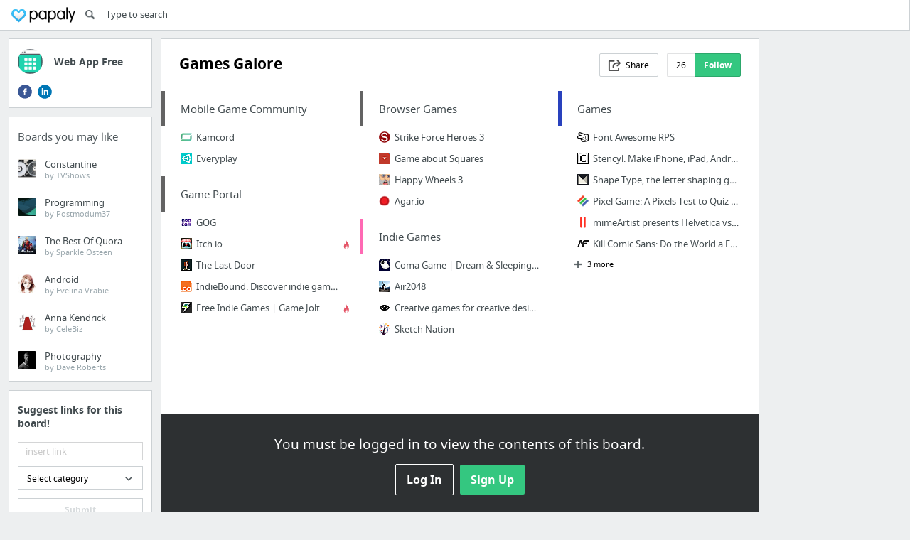

--- FILE ---
content_type: text/html; charset=utf-8
request_url: https://papaly.com/webappfree/02vyt/Games-Galore
body_size: 22986
content:
<!DOCTYPE html>
<html lang="en">
<head>
  <script async src="https://pagead2.googlesyndication.com/pagead/js/adsbygoogle.js"></script>
<script>
  (adsbygoogle = window.adsbygoogle || []).push({
    google_ad_client: "ca-pub-5730062733416032",
    enable_page_level_ads: true
  });
</script>

  <meta http-equiv="Content-Type" content="text/html; charset=utf-8"/>
<script>window.NREUM||(NREUM={});NREUM.info={"beacon":"bam.nr-data.net","errorBeacon":"bam.nr-data.net","licenseKey":"bdaa5d21af","applicationID":"11234453","transactionName":"cwpYEBFcCAlQRxhbWVEXUhdMUQsER1FoSl5RF1MAPEUNAEI=","queueTime":1,"applicationTime":1433,"agent":""}</script>
<script>(window.NREUM||(NREUM={})).init={ajax:{deny_list:["bam.nr-data.net"]},feature_flags:["soft_nav"]};(window.NREUM||(NREUM={})).loader_config={licenseKey:"bdaa5d21af",applicationID:"11234453",browserID:"11234499"};;/*! For license information please see nr-loader-rum-1.308.0.min.js.LICENSE.txt */
(()=>{var e,t,r={163:(e,t,r)=>{"use strict";r.d(t,{j:()=>E});var n=r(384),i=r(1741);var a=r(2555);r(860).K7.genericEvents;const s="experimental.resources",o="register",c=e=>{if(!e||"string"!=typeof e)return!1;try{document.createDocumentFragment().querySelector(e)}catch{return!1}return!0};var d=r(2614),u=r(944),l=r(8122);const f="[data-nr-mask]",g=e=>(0,l.a)(e,(()=>{const e={feature_flags:[],experimental:{allow_registered_children:!1,resources:!1},mask_selector:"*",block_selector:"[data-nr-block]",mask_input_options:{color:!1,date:!1,"datetime-local":!1,email:!1,month:!1,number:!1,range:!1,search:!1,tel:!1,text:!1,time:!1,url:!1,week:!1,textarea:!1,select:!1,password:!0}};return{ajax:{deny_list:void 0,block_internal:!0,enabled:!0,autoStart:!0},api:{get allow_registered_children(){return e.feature_flags.includes(o)||e.experimental.allow_registered_children},set allow_registered_children(t){e.experimental.allow_registered_children=t},duplicate_registered_data:!1},browser_consent_mode:{enabled:!1},distributed_tracing:{enabled:void 0,exclude_newrelic_header:void 0,cors_use_newrelic_header:void 0,cors_use_tracecontext_headers:void 0,allowed_origins:void 0},get feature_flags(){return e.feature_flags},set feature_flags(t){e.feature_flags=t},generic_events:{enabled:!0,autoStart:!0},harvest:{interval:30},jserrors:{enabled:!0,autoStart:!0},logging:{enabled:!0,autoStart:!0},metrics:{enabled:!0,autoStart:!0},obfuscate:void 0,page_action:{enabled:!0},page_view_event:{enabled:!0,autoStart:!0},page_view_timing:{enabled:!0,autoStart:!0},performance:{capture_marks:!1,capture_measures:!1,capture_detail:!0,resources:{get enabled(){return e.feature_flags.includes(s)||e.experimental.resources},set enabled(t){e.experimental.resources=t},asset_types:[],first_party_domains:[],ignore_newrelic:!0}},privacy:{cookies_enabled:!0},proxy:{assets:void 0,beacon:void 0},session:{expiresMs:d.wk,inactiveMs:d.BB},session_replay:{autoStart:!0,enabled:!1,preload:!1,sampling_rate:10,error_sampling_rate:100,collect_fonts:!1,inline_images:!1,fix_stylesheets:!0,mask_all_inputs:!0,get mask_text_selector(){return e.mask_selector},set mask_text_selector(t){c(t)?e.mask_selector="".concat(t,",").concat(f):""===t||null===t?e.mask_selector=f:(0,u.R)(5,t)},get block_class(){return"nr-block"},get ignore_class(){return"nr-ignore"},get mask_text_class(){return"nr-mask"},get block_selector(){return e.block_selector},set block_selector(t){c(t)?e.block_selector+=",".concat(t):""!==t&&(0,u.R)(6,t)},get mask_input_options(){return e.mask_input_options},set mask_input_options(t){t&&"object"==typeof t?e.mask_input_options={...t,password:!0}:(0,u.R)(7,t)}},session_trace:{enabled:!0,autoStart:!0},soft_navigations:{enabled:!0,autoStart:!0},spa:{enabled:!0,autoStart:!0},ssl:void 0,user_actions:{enabled:!0,elementAttributes:["id","className","tagName","type"]}}})());var p=r(6154),m=r(9324);let h=0;const v={buildEnv:m.F3,distMethod:m.Xs,version:m.xv,originTime:p.WN},b={consented:!1},y={appMetadata:{},get consented(){return this.session?.state?.consent||b.consented},set consented(e){b.consented=e},customTransaction:void 0,denyList:void 0,disabled:!1,harvester:void 0,isolatedBacklog:!1,isRecording:!1,loaderType:void 0,maxBytes:3e4,obfuscator:void 0,onerror:void 0,ptid:void 0,releaseIds:{},session:void 0,timeKeeper:void 0,registeredEntities:[],jsAttributesMetadata:{bytes:0},get harvestCount(){return++h}},_=e=>{const t=(0,l.a)(e,y),r=Object.keys(v).reduce((e,t)=>(e[t]={value:v[t],writable:!1,configurable:!0,enumerable:!0},e),{});return Object.defineProperties(t,r)};var w=r(5701);const x=e=>{const t=e.startsWith("http");e+="/",r.p=t?e:"https://"+e};var R=r(7836),k=r(3241);const A={accountID:void 0,trustKey:void 0,agentID:void 0,licenseKey:void 0,applicationID:void 0,xpid:void 0},S=e=>(0,l.a)(e,A),T=new Set;function E(e,t={},r,s){let{init:o,info:c,loader_config:d,runtime:u={},exposed:l=!0}=t;if(!c){const e=(0,n.pV)();o=e.init,c=e.info,d=e.loader_config}e.init=g(o||{}),e.loader_config=S(d||{}),c.jsAttributes??={},p.bv&&(c.jsAttributes.isWorker=!0),e.info=(0,a.D)(c);const f=e.init,m=[c.beacon,c.errorBeacon];T.has(e.agentIdentifier)||(f.proxy.assets&&(x(f.proxy.assets),m.push(f.proxy.assets)),f.proxy.beacon&&m.push(f.proxy.beacon),e.beacons=[...m],function(e){const t=(0,n.pV)();Object.getOwnPropertyNames(i.W.prototype).forEach(r=>{const n=i.W.prototype[r];if("function"!=typeof n||"constructor"===n)return;let a=t[r];e[r]&&!1!==e.exposed&&"micro-agent"!==e.runtime?.loaderType&&(t[r]=(...t)=>{const n=e[r](...t);return a?a(...t):n})})}(e),(0,n.US)("activatedFeatures",w.B)),u.denyList=[...f.ajax.deny_list||[],...f.ajax.block_internal?m:[]],u.ptid=e.agentIdentifier,u.loaderType=r,e.runtime=_(u),T.has(e.agentIdentifier)||(e.ee=R.ee.get(e.agentIdentifier),e.exposed=l,(0,k.W)({agentIdentifier:e.agentIdentifier,drained:!!w.B?.[e.agentIdentifier],type:"lifecycle",name:"initialize",feature:void 0,data:e.config})),T.add(e.agentIdentifier)}},384:(e,t,r)=>{"use strict";r.d(t,{NT:()=>s,US:()=>u,Zm:()=>o,bQ:()=>d,dV:()=>c,pV:()=>l});var n=r(6154),i=r(1863),a=r(1910);const s={beacon:"bam.nr-data.net",errorBeacon:"bam.nr-data.net"};function o(){return n.gm.NREUM||(n.gm.NREUM={}),void 0===n.gm.newrelic&&(n.gm.newrelic=n.gm.NREUM),n.gm.NREUM}function c(){let e=o();return e.o||(e.o={ST:n.gm.setTimeout,SI:n.gm.setImmediate||n.gm.setInterval,CT:n.gm.clearTimeout,XHR:n.gm.XMLHttpRequest,REQ:n.gm.Request,EV:n.gm.Event,PR:n.gm.Promise,MO:n.gm.MutationObserver,FETCH:n.gm.fetch,WS:n.gm.WebSocket},(0,a.i)(...Object.values(e.o))),e}function d(e,t){let r=o();r.initializedAgents??={},t.initializedAt={ms:(0,i.t)(),date:new Date},r.initializedAgents[e]=t}function u(e,t){o()[e]=t}function l(){return function(){let e=o();const t=e.info||{};e.info={beacon:s.beacon,errorBeacon:s.errorBeacon,...t}}(),function(){let e=o();const t=e.init||{};e.init={...t}}(),c(),function(){let e=o();const t=e.loader_config||{};e.loader_config={...t}}(),o()}},782:(e,t,r)=>{"use strict";r.d(t,{T:()=>n});const n=r(860).K7.pageViewTiming},860:(e,t,r)=>{"use strict";r.d(t,{$J:()=>u,K7:()=>c,P3:()=>d,XX:()=>i,Yy:()=>o,df:()=>a,qY:()=>n,v4:()=>s});const n="events",i="jserrors",a="browser/blobs",s="rum",o="browser/logs",c={ajax:"ajax",genericEvents:"generic_events",jserrors:i,logging:"logging",metrics:"metrics",pageAction:"page_action",pageViewEvent:"page_view_event",pageViewTiming:"page_view_timing",sessionReplay:"session_replay",sessionTrace:"session_trace",softNav:"soft_navigations",spa:"spa"},d={[c.pageViewEvent]:1,[c.pageViewTiming]:2,[c.metrics]:3,[c.jserrors]:4,[c.spa]:5,[c.ajax]:6,[c.sessionTrace]:7,[c.softNav]:8,[c.sessionReplay]:9,[c.logging]:10,[c.genericEvents]:11},u={[c.pageViewEvent]:s,[c.pageViewTiming]:n,[c.ajax]:n,[c.spa]:n,[c.softNav]:n,[c.metrics]:i,[c.jserrors]:i,[c.sessionTrace]:a,[c.sessionReplay]:a,[c.logging]:o,[c.genericEvents]:"ins"}},944:(e,t,r)=>{"use strict";r.d(t,{R:()=>i});var n=r(3241);function i(e,t){"function"==typeof console.debug&&(console.debug("New Relic Warning: https://github.com/newrelic/newrelic-browser-agent/blob/main/docs/warning-codes.md#".concat(e),t),(0,n.W)({agentIdentifier:null,drained:null,type:"data",name:"warn",feature:"warn",data:{code:e,secondary:t}}))}},1687:(e,t,r)=>{"use strict";r.d(t,{Ak:()=>d,Ze:()=>f,x3:()=>u});var n=r(3241),i=r(7836),a=r(3606),s=r(860),o=r(2646);const c={};function d(e,t){const r={staged:!1,priority:s.P3[t]||0};l(e),c[e].get(t)||c[e].set(t,r)}function u(e,t){e&&c[e]&&(c[e].get(t)&&c[e].delete(t),p(e,t,!1),c[e].size&&g(e))}function l(e){if(!e)throw new Error("agentIdentifier required");c[e]||(c[e]=new Map)}function f(e="",t="feature",r=!1){if(l(e),!e||!c[e].get(t)||r)return p(e,t);c[e].get(t).staged=!0,g(e)}function g(e){const t=Array.from(c[e]);t.every(([e,t])=>t.staged)&&(t.sort((e,t)=>e[1].priority-t[1].priority),t.forEach(([t])=>{c[e].delete(t),p(e,t)}))}function p(e,t,r=!0){const s=e?i.ee.get(e):i.ee,c=a.i.handlers;if(!s.aborted&&s.backlog&&c){if((0,n.W)({agentIdentifier:e,type:"lifecycle",name:"drain",feature:t}),r){const e=s.backlog[t],r=c[t];if(r){for(let t=0;e&&t<e.length;++t)m(e[t],r);Object.entries(r).forEach(([e,t])=>{Object.values(t||{}).forEach(t=>{t[0]?.on&&t[0]?.context()instanceof o.y&&t[0].on(e,t[1])})})}}s.isolatedBacklog||delete c[t],s.backlog[t]=null,s.emit("drain-"+t,[])}}function m(e,t){var r=e[1];Object.values(t[r]||{}).forEach(t=>{var r=e[0];if(t[0]===r){var n=t[1],i=e[3],a=e[2];n.apply(i,a)}})}},1738:(e,t,r)=>{"use strict";r.d(t,{U:()=>g,Y:()=>f});var n=r(3241),i=r(9908),a=r(1863),s=r(944),o=r(5701),c=r(3969),d=r(8362),u=r(860),l=r(4261);function f(e,t,r,a){const f=a||r;!f||f[e]&&f[e]!==d.d.prototype[e]||(f[e]=function(){(0,i.p)(c.xV,["API/"+e+"/called"],void 0,u.K7.metrics,r.ee),(0,n.W)({agentIdentifier:r.agentIdentifier,drained:!!o.B?.[r.agentIdentifier],type:"data",name:"api",feature:l.Pl+e,data:{}});try{return t.apply(this,arguments)}catch(e){(0,s.R)(23,e)}})}function g(e,t,r,n,s){const o=e.info;null===r?delete o.jsAttributes[t]:o.jsAttributes[t]=r,(s||null===r)&&(0,i.p)(l.Pl+n,[(0,a.t)(),t,r],void 0,"session",e.ee)}},1741:(e,t,r)=>{"use strict";r.d(t,{W:()=>a});var n=r(944),i=r(4261);class a{#e(e,...t){if(this[e]!==a.prototype[e])return this[e](...t);(0,n.R)(35,e)}addPageAction(e,t){return this.#e(i.hG,e,t)}register(e){return this.#e(i.eY,e)}recordCustomEvent(e,t){return this.#e(i.fF,e,t)}setPageViewName(e,t){return this.#e(i.Fw,e,t)}setCustomAttribute(e,t,r){return this.#e(i.cD,e,t,r)}noticeError(e,t){return this.#e(i.o5,e,t)}setUserId(e,t=!1){return this.#e(i.Dl,e,t)}setApplicationVersion(e){return this.#e(i.nb,e)}setErrorHandler(e){return this.#e(i.bt,e)}addRelease(e,t){return this.#e(i.k6,e,t)}log(e,t){return this.#e(i.$9,e,t)}start(){return this.#e(i.d3)}finished(e){return this.#e(i.BL,e)}recordReplay(){return this.#e(i.CH)}pauseReplay(){return this.#e(i.Tb)}addToTrace(e){return this.#e(i.U2,e)}setCurrentRouteName(e){return this.#e(i.PA,e)}interaction(e){return this.#e(i.dT,e)}wrapLogger(e,t,r){return this.#e(i.Wb,e,t,r)}measure(e,t){return this.#e(i.V1,e,t)}consent(e){return this.#e(i.Pv,e)}}},1863:(e,t,r)=>{"use strict";function n(){return Math.floor(performance.now())}r.d(t,{t:()=>n})},1910:(e,t,r)=>{"use strict";r.d(t,{i:()=>a});var n=r(944);const i=new Map;function a(...e){return e.every(e=>{if(i.has(e))return i.get(e);const t="function"==typeof e?e.toString():"",r=t.includes("[native code]"),a=t.includes("nrWrapper");return r||a||(0,n.R)(64,e?.name||t),i.set(e,r),r})}},2555:(e,t,r)=>{"use strict";r.d(t,{D:()=>o,f:()=>s});var n=r(384),i=r(8122);const a={beacon:n.NT.beacon,errorBeacon:n.NT.errorBeacon,licenseKey:void 0,applicationID:void 0,sa:void 0,queueTime:void 0,applicationTime:void 0,ttGuid:void 0,user:void 0,account:void 0,product:void 0,extra:void 0,jsAttributes:{},userAttributes:void 0,atts:void 0,transactionName:void 0,tNamePlain:void 0};function s(e){try{return!!e.licenseKey&&!!e.errorBeacon&&!!e.applicationID}catch(e){return!1}}const o=e=>(0,i.a)(e,a)},2614:(e,t,r)=>{"use strict";r.d(t,{BB:()=>s,H3:()=>n,g:()=>d,iL:()=>c,tS:()=>o,uh:()=>i,wk:()=>a});const n="NRBA",i="SESSION",a=144e5,s=18e5,o={STARTED:"session-started",PAUSE:"session-pause",RESET:"session-reset",RESUME:"session-resume",UPDATE:"session-update"},c={SAME_TAB:"same-tab",CROSS_TAB:"cross-tab"},d={OFF:0,FULL:1,ERROR:2}},2646:(e,t,r)=>{"use strict";r.d(t,{y:()=>n});class n{constructor(e){this.contextId=e}}},2843:(e,t,r)=>{"use strict";r.d(t,{G:()=>a,u:()=>i});var n=r(3878);function i(e,t=!1,r,i){(0,n.DD)("visibilitychange",function(){if(t)return void("hidden"===document.visibilityState&&e());e(document.visibilityState)},r,i)}function a(e,t,r){(0,n.sp)("pagehide",e,t,r)}},3241:(e,t,r)=>{"use strict";r.d(t,{W:()=>a});var n=r(6154);const i="newrelic";function a(e={}){try{n.gm.dispatchEvent(new CustomEvent(i,{detail:e}))}catch(e){}}},3606:(e,t,r)=>{"use strict";r.d(t,{i:()=>a});var n=r(9908);a.on=s;var i=a.handlers={};function a(e,t,r,a){s(a||n.d,i,e,t,r)}function s(e,t,r,i,a){a||(a="feature"),e||(e=n.d);var s=t[a]=t[a]||{};(s[r]=s[r]||[]).push([e,i])}},3878:(e,t,r)=>{"use strict";function n(e,t){return{capture:e,passive:!1,signal:t}}function i(e,t,r=!1,i){window.addEventListener(e,t,n(r,i))}function a(e,t,r=!1,i){document.addEventListener(e,t,n(r,i))}r.d(t,{DD:()=>a,jT:()=>n,sp:()=>i})},3969:(e,t,r)=>{"use strict";r.d(t,{TZ:()=>n,XG:()=>o,rs:()=>i,xV:()=>s,z_:()=>a});const n=r(860).K7.metrics,i="sm",a="cm",s="storeSupportabilityMetrics",o="storeEventMetrics"},4234:(e,t,r)=>{"use strict";r.d(t,{W:()=>a});var n=r(7836),i=r(1687);class a{constructor(e,t){this.agentIdentifier=e,this.ee=n.ee.get(e),this.featureName=t,this.blocked=!1}deregisterDrain(){(0,i.x3)(this.agentIdentifier,this.featureName)}}},4261:(e,t,r)=>{"use strict";r.d(t,{$9:()=>d,BL:()=>o,CH:()=>g,Dl:()=>_,Fw:()=>y,PA:()=>h,Pl:()=>n,Pv:()=>k,Tb:()=>l,U2:()=>a,V1:()=>R,Wb:()=>x,bt:()=>b,cD:()=>v,d3:()=>w,dT:()=>c,eY:()=>p,fF:()=>f,hG:()=>i,k6:()=>s,nb:()=>m,o5:()=>u});const n="api-",i="addPageAction",a="addToTrace",s="addRelease",o="finished",c="interaction",d="log",u="noticeError",l="pauseReplay",f="recordCustomEvent",g="recordReplay",p="register",m="setApplicationVersion",h="setCurrentRouteName",v="setCustomAttribute",b="setErrorHandler",y="setPageViewName",_="setUserId",w="start",x="wrapLogger",R="measure",k="consent"},5289:(e,t,r)=>{"use strict";r.d(t,{GG:()=>s,Qr:()=>c,sB:()=>o});var n=r(3878),i=r(6389);function a(){return"undefined"==typeof document||"complete"===document.readyState}function s(e,t){if(a())return e();const r=(0,i.J)(e),s=setInterval(()=>{a()&&(clearInterval(s),r())},500);(0,n.sp)("load",r,t)}function o(e){if(a())return e();(0,n.DD)("DOMContentLoaded",e)}function c(e){if(a())return e();(0,n.sp)("popstate",e)}},5607:(e,t,r)=>{"use strict";r.d(t,{W:()=>n});const n=(0,r(9566).bz)()},5701:(e,t,r)=>{"use strict";r.d(t,{B:()=>a,t:()=>s});var n=r(3241);const i=new Set,a={};function s(e,t){const r=t.agentIdentifier;a[r]??={},e&&"object"==typeof e&&(i.has(r)||(t.ee.emit("rumresp",[e]),a[r]=e,i.add(r),(0,n.W)({agentIdentifier:r,loaded:!0,drained:!0,type:"lifecycle",name:"load",feature:void 0,data:e})))}},6154:(e,t,r)=>{"use strict";r.d(t,{OF:()=>c,RI:()=>i,WN:()=>u,bv:()=>a,eN:()=>l,gm:()=>s,mw:()=>o,sb:()=>d});var n=r(1863);const i="undefined"!=typeof window&&!!window.document,a="undefined"!=typeof WorkerGlobalScope&&("undefined"!=typeof self&&self instanceof WorkerGlobalScope&&self.navigator instanceof WorkerNavigator||"undefined"!=typeof globalThis&&globalThis instanceof WorkerGlobalScope&&globalThis.navigator instanceof WorkerNavigator),s=i?window:"undefined"!=typeof WorkerGlobalScope&&("undefined"!=typeof self&&self instanceof WorkerGlobalScope&&self||"undefined"!=typeof globalThis&&globalThis instanceof WorkerGlobalScope&&globalThis),o=Boolean("hidden"===s?.document?.visibilityState),c=/iPad|iPhone|iPod/.test(s.navigator?.userAgent),d=c&&"undefined"==typeof SharedWorker,u=((()=>{const e=s.navigator?.userAgent?.match(/Firefox[/\s](\d+\.\d+)/);Array.isArray(e)&&e.length>=2&&e[1]})(),Date.now()-(0,n.t)()),l=()=>"undefined"!=typeof PerformanceNavigationTiming&&s?.performance?.getEntriesByType("navigation")?.[0]?.responseStart},6389:(e,t,r)=>{"use strict";function n(e,t=500,r={}){const n=r?.leading||!1;let i;return(...r)=>{n&&void 0===i&&(e.apply(this,r),i=setTimeout(()=>{i=clearTimeout(i)},t)),n||(clearTimeout(i),i=setTimeout(()=>{e.apply(this,r)},t))}}function i(e){let t=!1;return(...r)=>{t||(t=!0,e.apply(this,r))}}r.d(t,{J:()=>i,s:()=>n})},6630:(e,t,r)=>{"use strict";r.d(t,{T:()=>n});const n=r(860).K7.pageViewEvent},7699:(e,t,r)=>{"use strict";r.d(t,{It:()=>a,KC:()=>o,No:()=>i,qh:()=>s});var n=r(860);const i=16e3,a=1e6,s="SESSION_ERROR",o={[n.K7.logging]:!0,[n.K7.genericEvents]:!1,[n.K7.jserrors]:!1,[n.K7.ajax]:!1}},7836:(e,t,r)=>{"use strict";r.d(t,{P:()=>o,ee:()=>c});var n=r(384),i=r(8990),a=r(2646),s=r(5607);const o="nr@context:".concat(s.W),c=function e(t,r){var n={},s={},u={},l=!1;try{l=16===r.length&&d.initializedAgents?.[r]?.runtime.isolatedBacklog}catch(e){}var f={on:p,addEventListener:p,removeEventListener:function(e,t){var r=n[e];if(!r)return;for(var i=0;i<r.length;i++)r[i]===t&&r.splice(i,1)},emit:function(e,r,n,i,a){!1!==a&&(a=!0);if(c.aborted&&!i)return;t&&a&&t.emit(e,r,n);var o=g(n);m(e).forEach(e=>{e.apply(o,r)});var d=v()[s[e]];d&&d.push([f,e,r,o]);return o},get:h,listeners:m,context:g,buffer:function(e,t){const r=v();if(t=t||"feature",f.aborted)return;Object.entries(e||{}).forEach(([e,n])=>{s[n]=t,t in r||(r[t]=[])})},abort:function(){f._aborted=!0,Object.keys(f.backlog).forEach(e=>{delete f.backlog[e]})},isBuffering:function(e){return!!v()[s[e]]},debugId:r,backlog:l?{}:t&&"object"==typeof t.backlog?t.backlog:{},isolatedBacklog:l};return Object.defineProperty(f,"aborted",{get:()=>{let e=f._aborted||!1;return e||(t&&(e=t.aborted),e)}}),f;function g(e){return e&&e instanceof a.y?e:e?(0,i.I)(e,o,()=>new a.y(o)):new a.y(o)}function p(e,t){n[e]=m(e).concat(t)}function m(e){return n[e]||[]}function h(t){return u[t]=u[t]||e(f,t)}function v(){return f.backlog}}(void 0,"globalEE"),d=(0,n.Zm)();d.ee||(d.ee=c)},8122:(e,t,r)=>{"use strict";r.d(t,{a:()=>i});var n=r(944);function i(e,t){try{if(!e||"object"!=typeof e)return(0,n.R)(3);if(!t||"object"!=typeof t)return(0,n.R)(4);const r=Object.create(Object.getPrototypeOf(t),Object.getOwnPropertyDescriptors(t)),a=0===Object.keys(r).length?e:r;for(let s in a)if(void 0!==e[s])try{if(null===e[s]){r[s]=null;continue}Array.isArray(e[s])&&Array.isArray(t[s])?r[s]=Array.from(new Set([...e[s],...t[s]])):"object"==typeof e[s]&&"object"==typeof t[s]?r[s]=i(e[s],t[s]):r[s]=e[s]}catch(e){r[s]||(0,n.R)(1,e)}return r}catch(e){(0,n.R)(2,e)}}},8362:(e,t,r)=>{"use strict";r.d(t,{d:()=>a});var n=r(9566),i=r(1741);class a extends i.W{agentIdentifier=(0,n.LA)(16)}},8374:(e,t,r)=>{r.nc=(()=>{try{return document?.currentScript?.nonce}catch(e){}return""})()},8990:(e,t,r)=>{"use strict";r.d(t,{I:()=>i});var n=Object.prototype.hasOwnProperty;function i(e,t,r){if(n.call(e,t))return e[t];var i=r();if(Object.defineProperty&&Object.keys)try{return Object.defineProperty(e,t,{value:i,writable:!0,enumerable:!1}),i}catch(e){}return e[t]=i,i}},9324:(e,t,r)=>{"use strict";r.d(t,{F3:()=>i,Xs:()=>a,xv:()=>n});const n="1.308.0",i="PROD",a="CDN"},9566:(e,t,r)=>{"use strict";r.d(t,{LA:()=>o,bz:()=>s});var n=r(6154);const i="xxxxxxxx-xxxx-4xxx-yxxx-xxxxxxxxxxxx";function a(e,t){return e?15&e[t]:16*Math.random()|0}function s(){const e=n.gm?.crypto||n.gm?.msCrypto;let t,r=0;return e&&e.getRandomValues&&(t=e.getRandomValues(new Uint8Array(30))),i.split("").map(e=>"x"===e?a(t,r++).toString(16):"y"===e?(3&a()|8).toString(16):e).join("")}function o(e){const t=n.gm?.crypto||n.gm?.msCrypto;let r,i=0;t&&t.getRandomValues&&(r=t.getRandomValues(new Uint8Array(e)));const s=[];for(var o=0;o<e;o++)s.push(a(r,i++).toString(16));return s.join("")}},9908:(e,t,r)=>{"use strict";r.d(t,{d:()=>n,p:()=>i});var n=r(7836).ee.get("handle");function i(e,t,r,i,a){a?(a.buffer([e],i),a.emit(e,t,r)):(n.buffer([e],i),n.emit(e,t,r))}}},n={};function i(e){var t=n[e];if(void 0!==t)return t.exports;var a=n[e]={exports:{}};return r[e](a,a.exports,i),a.exports}i.m=r,i.d=(e,t)=>{for(var r in t)i.o(t,r)&&!i.o(e,r)&&Object.defineProperty(e,r,{enumerable:!0,get:t[r]})},i.f={},i.e=e=>Promise.all(Object.keys(i.f).reduce((t,r)=>(i.f[r](e,t),t),[])),i.u=e=>"nr-rum-1.308.0.min.js",i.o=(e,t)=>Object.prototype.hasOwnProperty.call(e,t),e={},t="NRBA-1.308.0.PROD:",i.l=(r,n,a,s)=>{if(e[r])e[r].push(n);else{var o,c;if(void 0!==a)for(var d=document.getElementsByTagName("script"),u=0;u<d.length;u++){var l=d[u];if(l.getAttribute("src")==r||l.getAttribute("data-webpack")==t+a){o=l;break}}if(!o){c=!0;var f={296:"sha512-+MIMDsOcckGXa1EdWHqFNv7P+JUkd5kQwCBr3KE6uCvnsBNUrdSt4a/3/L4j4TxtnaMNjHpza2/erNQbpacJQA=="};(o=document.createElement("script")).charset="utf-8",i.nc&&o.setAttribute("nonce",i.nc),o.setAttribute("data-webpack",t+a),o.src=r,0!==o.src.indexOf(window.location.origin+"/")&&(o.crossOrigin="anonymous"),f[s]&&(o.integrity=f[s])}e[r]=[n];var g=(t,n)=>{o.onerror=o.onload=null,clearTimeout(p);var i=e[r];if(delete e[r],o.parentNode&&o.parentNode.removeChild(o),i&&i.forEach(e=>e(n)),t)return t(n)},p=setTimeout(g.bind(null,void 0,{type:"timeout",target:o}),12e4);o.onerror=g.bind(null,o.onerror),o.onload=g.bind(null,o.onload),c&&document.head.appendChild(o)}},i.r=e=>{"undefined"!=typeof Symbol&&Symbol.toStringTag&&Object.defineProperty(e,Symbol.toStringTag,{value:"Module"}),Object.defineProperty(e,"__esModule",{value:!0})},i.p="https://js-agent.newrelic.com/",(()=>{var e={374:0,840:0};i.f.j=(t,r)=>{var n=i.o(e,t)?e[t]:void 0;if(0!==n)if(n)r.push(n[2]);else{var a=new Promise((r,i)=>n=e[t]=[r,i]);r.push(n[2]=a);var s=i.p+i.u(t),o=new Error;i.l(s,r=>{if(i.o(e,t)&&(0!==(n=e[t])&&(e[t]=void 0),n)){var a=r&&("load"===r.type?"missing":r.type),s=r&&r.target&&r.target.src;o.message="Loading chunk "+t+" failed: ("+a+": "+s+")",o.name="ChunkLoadError",o.type=a,o.request=s,n[1](o)}},"chunk-"+t,t)}};var t=(t,r)=>{var n,a,[s,o,c]=r,d=0;if(s.some(t=>0!==e[t])){for(n in o)i.o(o,n)&&(i.m[n]=o[n]);if(c)c(i)}for(t&&t(r);d<s.length;d++)a=s[d],i.o(e,a)&&e[a]&&e[a][0](),e[a]=0},r=self["webpackChunk:NRBA-1.308.0.PROD"]=self["webpackChunk:NRBA-1.308.0.PROD"]||[];r.forEach(t.bind(null,0)),r.push=t.bind(null,r.push.bind(r))})(),(()=>{"use strict";i(8374);var e=i(8362),t=i(860);const r=Object.values(t.K7);var n=i(163);var a=i(9908),s=i(1863),o=i(4261),c=i(1738);var d=i(1687),u=i(4234),l=i(5289),f=i(6154),g=i(944),p=i(384);const m=e=>f.RI&&!0===e?.privacy.cookies_enabled;function h(e){return!!(0,p.dV)().o.MO&&m(e)&&!0===e?.session_trace.enabled}var v=i(6389),b=i(7699);class y extends u.W{constructor(e,t){super(e.agentIdentifier,t),this.agentRef=e,this.abortHandler=void 0,this.featAggregate=void 0,this.loadedSuccessfully=void 0,this.onAggregateImported=new Promise(e=>{this.loadedSuccessfully=e}),this.deferred=Promise.resolve(),!1===e.init[this.featureName].autoStart?this.deferred=new Promise((t,r)=>{this.ee.on("manual-start-all",(0,v.J)(()=>{(0,d.Ak)(e.agentIdentifier,this.featureName),t()}))}):(0,d.Ak)(e.agentIdentifier,t)}importAggregator(e,t,r={}){if(this.featAggregate)return;const n=async()=>{let n;await this.deferred;try{if(m(e.init)){const{setupAgentSession:t}=await i.e(296).then(i.bind(i,3305));n=t(e)}}catch(e){(0,g.R)(20,e),this.ee.emit("internal-error",[e]),(0,a.p)(b.qh,[e],void 0,this.featureName,this.ee)}try{if(!this.#t(this.featureName,n,e.init))return(0,d.Ze)(this.agentIdentifier,this.featureName),void this.loadedSuccessfully(!1);const{Aggregate:i}=await t();this.featAggregate=new i(e,r),e.runtime.harvester.initializedAggregates.push(this.featAggregate),this.loadedSuccessfully(!0)}catch(e){(0,g.R)(34,e),this.abortHandler?.(),(0,d.Ze)(this.agentIdentifier,this.featureName,!0),this.loadedSuccessfully(!1),this.ee&&this.ee.abort()}};f.RI?(0,l.GG)(()=>n(),!0):n()}#t(e,r,n){if(this.blocked)return!1;switch(e){case t.K7.sessionReplay:return h(n)&&!!r;case t.K7.sessionTrace:return!!r;default:return!0}}}var _=i(6630),w=i(2614),x=i(3241);class R extends y{static featureName=_.T;constructor(e){var t;super(e,_.T),this.setupInspectionEvents(e.agentIdentifier),t=e,(0,c.Y)(o.Fw,function(e,r){"string"==typeof e&&("/"!==e.charAt(0)&&(e="/"+e),t.runtime.customTransaction=(r||"http://custom.transaction")+e,(0,a.p)(o.Pl+o.Fw,[(0,s.t)()],void 0,void 0,t.ee))},t),this.importAggregator(e,()=>i.e(296).then(i.bind(i,3943)))}setupInspectionEvents(e){const t=(t,r)=>{t&&(0,x.W)({agentIdentifier:e,timeStamp:t.timeStamp,loaded:"complete"===t.target.readyState,type:"window",name:r,data:t.target.location+""})};(0,l.sB)(e=>{t(e,"DOMContentLoaded")}),(0,l.GG)(e=>{t(e,"load")}),(0,l.Qr)(e=>{t(e,"navigate")}),this.ee.on(w.tS.UPDATE,(t,r)=>{(0,x.W)({agentIdentifier:e,type:"lifecycle",name:"session",data:r})})}}class k extends e.d{constructor(e){var t;(super(),f.gm)?(this.features={},(0,p.bQ)(this.agentIdentifier,this),this.desiredFeatures=new Set(e.features||[]),this.desiredFeatures.add(R),(0,n.j)(this,e,e.loaderType||"agent"),t=this,(0,c.Y)(o.cD,function(e,r,n=!1){if("string"==typeof e){if(["string","number","boolean"].includes(typeof r)||null===r)return(0,c.U)(t,e,r,o.cD,n);(0,g.R)(40,typeof r)}else(0,g.R)(39,typeof e)},t),function(e){(0,c.Y)(o.Dl,function(t,r=!1){if("string"!=typeof t&&null!==t)return void(0,g.R)(41,typeof t);const n=e.info.jsAttributes["enduser.id"];r&&null!=n&&n!==t?(0,a.p)(o.Pl+"setUserIdAndResetSession",[t],void 0,"session",e.ee):(0,c.U)(e,"enduser.id",t,o.Dl,!0)},e)}(this),function(e){(0,c.Y)(o.nb,function(t){if("string"==typeof t||null===t)return(0,c.U)(e,"application.version",t,o.nb,!1);(0,g.R)(42,typeof t)},e)}(this),function(e){(0,c.Y)(o.d3,function(){e.ee.emit("manual-start-all")},e)}(this),function(e){(0,c.Y)(o.Pv,function(t=!0){if("boolean"==typeof t){if((0,a.p)(o.Pl+o.Pv,[t],void 0,"session",e.ee),e.runtime.consented=t,t){const t=e.features.page_view_event;t.onAggregateImported.then(e=>{const r=t.featAggregate;e&&!r.sentRum&&r.sendRum()})}}else(0,g.R)(65,typeof t)},e)}(this),this.run()):(0,g.R)(21)}get config(){return{info:this.info,init:this.init,loader_config:this.loader_config,runtime:this.runtime}}get api(){return this}run(){try{const e=function(e){const t={};return r.forEach(r=>{t[r]=!!e[r]?.enabled}),t}(this.init),n=[...this.desiredFeatures];n.sort((e,r)=>t.P3[e.featureName]-t.P3[r.featureName]),n.forEach(r=>{if(!e[r.featureName]&&r.featureName!==t.K7.pageViewEvent)return;if(r.featureName===t.K7.spa)return void(0,g.R)(67);const n=function(e){switch(e){case t.K7.ajax:return[t.K7.jserrors];case t.K7.sessionTrace:return[t.K7.ajax,t.K7.pageViewEvent];case t.K7.sessionReplay:return[t.K7.sessionTrace];case t.K7.pageViewTiming:return[t.K7.pageViewEvent];default:return[]}}(r.featureName).filter(e=>!(e in this.features));n.length>0&&(0,g.R)(36,{targetFeature:r.featureName,missingDependencies:n}),this.features[r.featureName]=new r(this)})}catch(e){(0,g.R)(22,e);for(const e in this.features)this.features[e].abortHandler?.();const t=(0,p.Zm)();delete t.initializedAgents[this.agentIdentifier]?.features,delete this.sharedAggregator;return t.ee.get(this.agentIdentifier).abort(),!1}}}var A=i(2843),S=i(782);class T extends y{static featureName=S.T;constructor(e){super(e,S.T),f.RI&&((0,A.u)(()=>(0,a.p)("docHidden",[(0,s.t)()],void 0,S.T,this.ee),!0),(0,A.G)(()=>(0,a.p)("winPagehide",[(0,s.t)()],void 0,S.T,this.ee)),this.importAggregator(e,()=>i.e(296).then(i.bind(i,2117))))}}var E=i(3969);class I extends y{static featureName=E.TZ;constructor(e){super(e,E.TZ),f.RI&&document.addEventListener("securitypolicyviolation",e=>{(0,a.p)(E.xV,["Generic/CSPViolation/Detected"],void 0,this.featureName,this.ee)}),this.importAggregator(e,()=>i.e(296).then(i.bind(i,9623)))}}new k({features:[R,T,I],loaderType:"lite"})})()})();</script>
  <meta name="viewport" content="width=device-width, initial-scale=1">
  <title>Games Galore - webappfree | Papaly</title>
<meta name="description" content="Games Galore - Web App Free - Mobile Game Community, Game Portal, Browser Games, Indie Games, Games | Papaly" />
<meta name="keywords" content="webappfree,games galore,mobile game community,game portal,browser games,indie games,games" />
<link rel="canonical" href="https://papaly.com/webappfree/02vyt/Games-Galore" />
<meta name="twitter:title" content="Games Galore" />
<meta name="twitter:url" content="https://papaly.com/webappfree/02vyt/Games-Galore" />
<meta name="twitter:site_name" content="Papaly" />
<meta name="twitter:image" content="https://papaly.com/assets/og_image-eb4938b8834a8ecb666dff28c5397576b716f8cfe151a04ceeafa5ad219a2f6f.jpg" />
<meta name="twitter:description" content="Games Galore - Web App Free - Mobile Game Community, Game Portal, Browser Games, Indie Games, Games | Papaly" />
<meta property="og:type" content="article" />
<meta property="og:title" content="Games Galore" />
<meta property="og:url" content="https://papaly.com/webappfree/02vyt/Games-Galore" />
<meta property="og:site_name" content="Papaly" />
<meta property="og:image" content="https://papaly.com/assets/og_image-eb4938b8834a8ecb666dff28c5397576b716f8cfe151a04ceeafa5ad219a2f6f.jpg" />
<meta property="og:description" content="Games Galore - Web App Free - Mobile Game Community, Game Portal, Browser Games, Indie Games, Games | Papaly" />
  <link rel="image_src" href="https://papaly.com/assets/og_image.jpg" />

  <link rel="shortcut icon" href="/favicon.ico" />
  <link rel="icon" href="/favicon.ico">
  <link rel="apple-touch-icon-precomposed" href="/favicon-152.png">
  <meta name="msapplication-TileColor" content="#FFFFFF">
  <meta name="msapplication-TileImage" content="/favicon-144.png">

  <link rel="chrome-webstore-item" href="https://chrome.google.com/webstore/detail/pdcohkhhbifkmpakaiopnllnddofbbn">
  <link rel="stylesheet" media="screen" href="/assets/application_shared_board_01a-c2dc9c4da3eac40bff7d9627bd13288422fb29349de7cdc4c7f30efa6bbad5e0.css" />
  <script>
(function(i,s,o,g,r,a,m){i['GoogleAnalyticsObject']=r;i[r]=i[r]||function(){
(i[r].q=i[r].q||[]).push(arguments);},i[r].l=1*new Date();a=s.createElement(o),
m=s.getElementsByTagName(o)[0];a.async=1;a.src=g;m.parentNode.insertBefore(a,m);
})(window,document,'script','https://www.google-analytics.com/analytics.js','ga');

ga('create', 'UA-44812927-1', 'auto');
ga('require', 'displayfeatures');
// Commented out, send the page view with calls to global.js # gas(pagename) instead
// ga('send', 'pageview'); // Or use _google_analytics_send.html.erb
</script>

  <link rel="stylesheet" media="screen" href="/assets/theme_light-86f00235ea0eed814b88d0412a2814d6041c85ea9bc5369dccaf08e1edc8d160.css" />
</head>
<body ga-screen="ScreenSharedBoard">

<div id="main" shared-board-2022=max_height_cards_container>
  <div id="global-header" class="theme-background-color theme-border-color" >
  <div class="background-image-container">
    <div class="inner-background-color"></div>
  </div>
  <div class="delete-dropbox"><div class="garbage-icon"></div>Drop here to delete.</div>
  <div class="logo-section">
    <a href="/" id="logo" class="on-search">
      <div class="logo-image"></div>
    </a>
  </div>
  <div id="global-inner-section" class="theme-background-color">
    <div id="right-section" user-ga-id="">
      <div class="inner-section theme-border-color">
        <div class="search-buttons-container">
          <input class="button-item theme-background-color theme-hover-background on-search" id="papaly-search-button" type="submit" value="papaly" url="/search">
          <div class="more-search-options">
            <div class="dropdown-icon on-search"></div>
            <div class="external-options">
              <input class="button-item  on-search" id="web-search-button" type="submit" value="web" url="https://www.google.com/search" ga-label="SEARCH_WEB_BUTTON">
              <input class="button-item  on-search" id="video-search-button" type="submit" value="videos" url='https://www.youtube.com/results' ga-label="SEARCH_VIDEOS_BUTTON">
              <input class="button-item  on-search" id="map-search-button" type="submit" value="maps" url='https://www.google.com/maps/search/' ga-label="SEARCH_MAPS_BUTTON">
              <input class="button-item  on-search" id="shopping-search-button" type="submit" value="shopping" url ='https://www.amazon.com/s/field-keywords=__KEYWORD__' ga-label="SEARCH_SHOPPING_BUTTON">
              <input class="button-item  on-search" id="images-search-button" type="submit" value="images" url='https://www.bing.com/images/search' ga-label="SEARCH_IMAGES_BUTTON">
            </div>
          </div>
        </div>
        <div class="weather-container" temperature-scale="">
          <div id="weather-info-wrapper">
            <div class="weather-temperature theme-text-color" fahrenheit-value=""></div>
            <div class="weather-degree-wrapper">
              <div class="weather-degree-buttons theme-text-color">
                <span class="fahrenheit degree-button theme-text-color">&deg;F</span>
                <span class="celsius degree-button theme-text-color">&deg;C</span>
              </div>
              <div class="weather-location theme-text-color">Palo Alto, California, United States</div>
            </div>
          </div>

          <div class="location-section">
            <div class="save-button theme-text-color">Save</div>
            <div class="input-wrapper">
              <input type="text" placeholder="City Name" class="theme-input-background-color theme-border-color theme-text-color">
            </div>
          </div>
        </div>

        <div class="toggle-link-bar" ga-label="SHOW_LINKBAR_BUTTON">
          <span class="theme-text-color theme-background-color-lighter"></span>
          <div class="label theme-text-color">Show Link Bar</div>
        </div>

      </div> <!-- end .inner-section -->
    </div> <!-- end #right-section -->
    <div id="left-section">
      <div class="inner-section">
        <div id="mobile-search-close" class="theme-background-color"></div>
        <div id="mobile-search-button" class="theme-text-color">Search</div>
        <form id="master-search-container" action="/search" url="/search" target="_blank">
          <div class="input-container">
            <!-- <div class="press-enter-tip on-search theme-background-color theme-text-color">Press ENTER for all results</div> -->
            <input id="master-search" class="theme-background-color theme-text-color" name="q" type="text" placeholder="Type to search" autocomplete="off" value="" tabindex="1">
          </div>
        </form>
        <div id="master-search-dropdown" class="shared-board">
          <div id="saved-links-list" class="master-search-section theme-background-color theme-border-color">
            <div class="label theme-text-color">Your Links <span class="no-results-label">(No results)</span></div>
            <div class="bookmark-list">
            </div>
          </div>
        </div>
      </div> <!-- end.inner-section -->
    </div> <!-- end #left-section -->
  </div> <!-- end #global-inner-section -->
</div> <!-- end .global-header -->

  <div id="dropdown-mask" class="on-search"></div>

  <div id="board-content-container" class="container board-content-container" slots="3">
    <div class="mobile-tab-buttons ">
      <div class="mobile-tab-button tab-categories current"><a href="#categories-tab">Categories</a></div>
      <div class="mobile-tab-button tab-similarboards"><a href="#similar-boards-tab">Similar Boards</a></div>
      <div class="mobile-tab-button tab-suggestlink"><a href="#suggest-link-tab">Suggest a Link</a></div>
    </div>

    <!---------------------------------->
    <!--                              -->
    <!-- SharedBoard - LEFT Container -->
    <!--                              -->
    <!---------------------------------->

    <div id="board-left-container" class="side-modules-container">
      <div id="board-owner-info" class="theme-background-color theme-border-color module mobile-tab">
        <div class="user-container">
          <a href="/webappfree">
            <img class="profile-photo photo-sm" alt="Web App Free" src="https://s3.amazonaws.com/topdesk/users/profile_photos/000/011/531/thumbnail/icons8-web-apps-64.jpg?1661486128" />
            <span class="user-name">Web App Free</span>
          </a>
        </div>

        <ul class="user-social-accounts">
              <li><a class="social-account facebook" target="_blank" href="https://www.facebook.com/app_scoped_user_id/596043504/" ga-label="FACEBOOK_SNS_ICON"></a></li>
              <li><a class="social-account linkedin" target="_blank" href="https://www.linkedin.com/in/lokmansalikoon" ga-label="LINKEDIN_SNS_ICON"></a></li>
        </ul>


      </div> <!-- end #board-owner-info -->


      <div id="similar-boards-tab" class="theme-background-color theme-border-color mobile-tab module similar-boards">
        <h3 class="module-title">Boards you may like</h3>
        <ul class="module-list">
          <li class="tooltip-enabled" tooltip-wrap="true" tooltip="<b>Constantine</b>" tooltip-position="top">
            <a class="recommended_board_link" href="/TVShows/fn0v/Constantine" ga-label="SIMILAR_BOARDS_LINK"
              board_id="56753" position="0">
              <img class="profile-photo photo-sm" alt="TVShows" src="https://s3.amazonaws.com/topdesk/users/profile_photos/000/010/052/thumbnail/vhs.jpg?1436929786" />
              Constantine
              <span class="user-name">by TVShows</span>
            </a>
          </li>
          <li class="tooltip-enabled" tooltip-wrap="true" tooltip="<b>Programming</b>" tooltip-position="top">
            <a class="recommended_board_link" href="/Postmodum37/aTVOt/Programming" ga-label="SIMILAR_BOARDS_LINK"
              board_id="340338" position="1">
              <img class="profile-photo photo-sm" alt="Postmodum37" src="https://s3.amazonaws.com/topdesk/users/profile_photos/000/088/912/thumbnail/wallhaven-61.jpg?1437019747" />
              Programming
              <span class="user-name">by Postmodum37</span>
            </a>
          </li>
          <li class="tooltip-enabled" tooltip-wrap="true" tooltip="<b>The Best Of Quora</b>" tooltip-position="top">
            <a class="recommended_board_link" href="/sparkleosteen/7qOgj/The-Best-Of-Quora" ga-label="SIMILAR_BOARDS_LINK"
              board_id="507127" position="2">
              <img class="profile-photo photo-sm" alt="Sparkle Osteen" src="https://s3.amazonaws.com/topdesk/users/profile_photos/000/110/158/thumbnail/open-uri20150727-2694-1ho36ze.jpg?1437987431" />
              The Best Of Quora
              <span class="user-name">by Sparkle Osteen</span>
            </a>
          </li>
          <li class="tooltip-enabled" tooltip-wrap="true" tooltip="<b>Android</b>" tooltip-position="top">
            <a class="recommended_board_link" href="/evelyne24/2afKj/Android" ga-label="SIMILAR_BOARDS_LINK"
              board_id="460187" position="3">
              <img class="profile-photo photo-sm" alt="Evelina Vrabie" src="https://s3.amazonaws.com/topdesk/users/profile_photos/000/116/465/thumbnail/avatar.jpg?1438688371" />
              Android
              <span class="user-name">by Evelina Vrabie</span>
            </a>
          </li>
          <li class="tooltip-enabled" tooltip-wrap="true" tooltip="<b>Anna Kendrick</b>" tooltip-position="top">
            <a class="recommended_board_link" href="/CeleBiz/1Qnw/Anna-Kendrick" ga-label="SIMILAR_BOARDS_LINK"
              board_id="72338" position="4">
              <img class="profile-photo photo-sm" alt="CeleBiz" src="https://s3.amazonaws.com/topdesk/users/profile_photos/000/010/049/thumbnail/cele.jpg?1436929781" />
              Anna Kendrick
              <span class="user-name">by CeleBiz</span>
            </a>
          </li>
          <li class="tooltip-enabled" tooltip-wrap="true" tooltip="<b>Photography</b>" tooltip-position="top">
            <a class="recommended_board_link" href="/daveroberts/2Me55/Photography" ga-label="SIMILAR_BOARDS_LINK"
              board_id="597660" position="5">
              <img class="profile-photo photo-sm" alt="Dave Roberts" src="https://s3.amazonaws.com/topdesk/users/profile_photos/000/144/062/thumbnail/data.jpg?1445490488" />
              Photography
              <span class="user-name">by Dave Roberts</span>
            </a>
          </li>
        </ul>
      </div> <!-- end .similar-boards -->

      <div id="suggest-link-tab" class="theme-background-color theme-border-color mobile-tab module link-suggestion" thankyou="false">
        <h3 class="module-title">Suggest links for this board!</h3>
        <div id="thank-you">Thank you for the suggestion</div>
        <input type="text" placeholder="insert link" ga-label="INSERT_SUGGEST_LINK_INPUT">
        <div class="dropdown-menu">
          <span class="dropdown-label-selection theme-border-color">Select category</span>
          <ul class="dropdown-list theme-background-color theme-text-color theme-border-color">
            <li class="theme-border-color" category-id="22853fd0c7e345a78aab1d208410d9e7">Mobile Game Community</li>
            <li class="theme-border-color" category-id="5189cdfb1cb64efb8aeaf8b5adaafd8c">Game Portal</li>
            <li class="theme-border-color" category-id="467987178f184e71bc5ab4fbce198027">Browser Games</li>
            <li class="theme-border-color" category-id="32868a48e4f64be39fc9298b7de1db18">Indie Games</li>
            <li class="theme-border-color" category-id="cc09720edc054e67b1180fa518be6cbb">Games</li>
          </ul>
        </div>
        <div id="suggestion-button" class="dropdown-button inactive-button" ga-label="SUBMIT_SUGGEST_LINK_BUTTON">Submit</div>
        <div id="suggest-more" class="dropdown-button">Suggest another</div>
      </div> <!-- end .link-suggestion -->

    </div> <!-- end .side-modules-container -->

    <!------------------------------------>
    <!--                                -->
    <!-- SharedBoard - CENTER Container -->
    <!--                                -->
    <!------------------------------------>

    <div id="board-center-container">
      <div id="categories-tab" class="theme-background-color mobile-tab mobile-tab-active cards-comments-container">
        <div id="board-owner-info" class="module mobile-only">
          <div class="user-container">
            <a href="/webappfree">
              <img class="profile-photo photo-sm" alt="Web App Free" src="https://s3.amazonaws.com/topdesk/users/profile_photos/000/011/531/thumbnail/icons8-web-apps-64.jpg?1661486128" />
              <span class="user-name">Web App Free</span>
            </a>
          </div>
          <ul class="user-social-accounts">
              <li><a class="social-account facebook" target="_blank" href="https://www.facebook.com/app_scoped_user_id/596043504/" ga-label="FACEBOOK_SNS_ICON"></a></li>
              <li><a class="social-account linkedin" target="_blank" href="https://www.linkedin.com/in/lokmansalikoon" ga-label="LINKEDIN_SNS_ICON"></a></li>
        </ul>
        </div>
        <div id="board-header" class="theme-border-color">
          <div id="board-info" board-id="069f3704d8524a04ba4daf0bd529a90f">
            <div class="info-content-container">
              <h1 class="board-title">Games Galore</h1>
            </div>
            <div class="share-follow-container">
              <div class="share-section">
                <div class="share-button theme-border-color">Share</div>
                <ul class="share-icons">
                  <li id="share-button-email" class="theme-border-color"><img alt="email" src="/assets/shared_board_01/share-email-2291f58923463d326a96a5df81fa4ddfea07d275112ec53aad3f5bd70949356e.png" /></li>
                  <li id="share-button-fb" class="theme-border-color"><img alt="facebook" src="/assets/shared_board_01/share-fb-2e36e4413f6921002cfff4e3b1f5a6cb4d7f8a561782fe2abf9dcdeeaefbc264.png" /></li>
                  <li id="share-button-tw" class="theme-border-color"><img alt="twitter" src="/assets/shared_board_01/share-tw-7b7ff8b728c0da15211edca7e1ca28d118fb3377ac763923310882d41e4a9576.png" /></li>
                </ul>
              </div>
              <div class="follow-section">
                <div class="count-button-container">
                  <div class="follow-count">26</div>
                  <!--<div class="follow-button main-cta">Follow</div>/-->
                  <div id="follow-button-container" token="ziJe/ctYALAdGbrqJx+FwiMxmBw8cvf/HRn/6I2kqfa3NbwJE7WznL2rOpFxE4Id5fksrXZNEJ36mdThaic3pw=="
                       state="signup"
                                  style="width:auto; float:right;">
                    <div class="follow-button signup-state" ga-label="FOLLOW_BUTTON_SIGN_UP" dialog-url="/dialog/signup?from=board_shared_follow">Follow</div>
                  </div>
                </div>
              </div>
            </div> <!-- end .share-follow-container -->
          </div> <!-- end #board-info -->
        </div> <!-- end .board-header -->
        <div class="cards-container theme-border-color">
          <div id="cards-container-mask">
            <div class="label">You must be logged in to view the contents of this board.</div>
            <ul>
              <li class="login dialog-load-button" dialog-url="/dialog/login?from=board_shared_mask" ga-label="LOGIN_BUTTON">Log In</li>
              <li class="signup dialog-load-button" dialog-url="/dialog/signup?from=board_shared_mask" ga-label="SIGNUP_BUTTON">Sign Up</li>
            </ul>
          </div>
          <div class="category-slot category-slot-3 slot-0">
            <div class="category-container theme-card">
<div class="card parent-category"
  category-index="22853fd0c7e345a78aab1d208410d9e7" category_index="22853fd0c7e345a78aab1d208410d9e7" category-name="Mobile Game Community"
  category-type="category" category-url="" item-notes-status="all-expanded"
  category-version="491297" color="636363"
  category-position="0.3125131875" frequency="9"
  collapse-category="expanded"
  hide-excess-links="false"
  pinned="false">
    <div class="title-description-container" style="border-left-color: #636363;">
      <div class="toggle-child-category"></div>
      <h2 class="card-title theme-text-color">Mobile Game Community</h2>
      <div class="add-item-controls">
          <div class="pin-category-button dialog-load-button" dialog-url="/dialog/login?from=board_shared_pin_button" ga-label="PIN_BUTTON">Pin</div>
          <div class="suggest-icon dialog-load-button tooltip-enabled theme-background-color" ga-label="SUGGEST_LINK_ICON" dialog-url="/dialog/suggest_link?category_id=22853fd0c7e345a78aab1d208410d9e7" tooltip="Suggest a link to this category"></div>
        <div class="overflow-icon tooltip-enabled" ga-label="CATEGORY_OVERFLOW_BUTTON" tooltip="More options"></div>
      </div>
    </div>
    <p class="card-description theme-text-color" style="display:none;"></p>
    <ol class="item-container">
      <li class="theme-item-border-color item-bookmark tooltip-enabled"
  item-index="57a94c2b7c15411ca10016e41115491d"
  item-position="0.5"
  url="https://www.kamcord.com/" frequency="3"
  tooltip-wrap="true" tooltip="<b>Kamcord</b><br/>https://www.kamcord.com/"
  tooltip-position="pointer"
  note-status="expanded"
  style=""
  xtn-notice="false"
>
  <a href="https://www.kamcord.com/" class="theme-text-color " target="_blank" ga-label="BOOKMARK" >
    <div class="item-icon" style="background-image: url(//s3.amazonaws.com/topdesk/icons/iconfiles/000/413/154/favicon/com.kamcord.favicon.png?1465034836);background-size: 16px 16px;"></div>
    <div class="item-name">Kamcord</div>
  </a>

  <div class="edit-controls">
  </div>


  <var class="keywords" hidden>
    kamcord.com
  </var>
</li>
<li class="theme-item-border-color item-bookmark tooltip-enabled"
  item-index="53098fb2eb7f445ba3af3516335a991f"
  item-position="2.5"
  url="https://everyplay.com/" frequency="6"
  tooltip-wrap="true" tooltip="<b>Everyplay</b><br/>https://everyplay.com/"
  tooltip-position="pointer"
  note-status="expanded"
  style=""
  xtn-notice="false"
>
  <a href="https://everyplay.com/" class="theme-text-color " target="_blank" ga-label="BOOKMARK" >
    <div class="item-icon" style="background-image: url(//s3.amazonaws.com/topdesk/icons/iconfiles/000/413/153/favicon/com.everyplay.favicon.png?1463770760);background-size: 16px 16px;"></div>
    <div class="item-name">Everyplay</div>
  </a>

  <div class="edit-controls">
  </div>


  <var class="keywords" hidden>
    everyplay.com
  </var>
</li>

    </ol>

    <var class="keywords" style="display:none">
      Mobile Game Community 
    </var>
</div>

    <!-- Since feed categories lack this, they cannot become parents -->
    <div class="child-category placeholder theme-card-bg-color"></div>
    <!-- Filters out empty child categories for shared board / category views -->
    

</div> <!-- end .category-container -->
<div class="category-container theme-card">
<div class="card parent-category"
  category-index="5189cdfb1cb64efb8aeaf8b5adaafd8c" category_index="5189cdfb1cb64efb8aeaf8b5adaafd8c" category-name="Game Portal"
  category-type="category" category-url="" item-notes-status="all-expanded"
  category-version="491297" color="636363"
  category-position="0.3655125" frequency="28"
  collapse-category="expanded"
  hide-excess-links="false"
  pinned="false">
    <div class="title-description-container" style="border-left-color: #636363;">
      <div class="toggle-child-category"></div>
      <h2 class="card-title theme-text-color">Game Portal</h2>
      <div class="add-item-controls">
          <div class="pin-category-button dialog-load-button" dialog-url="/dialog/login?from=board_shared_pin_button" ga-label="PIN_BUTTON">Pin</div>
          <div class="suggest-icon dialog-load-button tooltip-enabled theme-background-color" ga-label="SUGGEST_LINK_ICON" dialog-url="/dialog/suggest_link?category_id=5189cdfb1cb64efb8aeaf8b5adaafd8c" tooltip="Suggest a link to this category"></div>
        <div class="overflow-icon tooltip-enabled" ga-label="CATEGORY_OVERFLOW_BUTTON" tooltip="More options"></div>
      </div>
    </div>
    <p class="card-description theme-text-color" style="display:none;"></p>
    <ol class="item-container">
      <li class="theme-item-border-color item-bookmark tooltip-enabled"
  item-index="61e4f16b6e5e4b44bda56bd5d1b92bb9"
  item-position="0.5"
  url="https://www.gog.com/" frequency="1"
  tooltip-wrap="true" tooltip="<b>GOG</b><br/>https://www.gog.com/"
  tooltip-position="pointer"
  note-status="expanded"
  style=""
  xtn-notice="false"
>
  <a href="https://www.gog.com/" class="theme-text-color " target="_blank" ga-label="BOOKMARK" >
    <div class="item-icon" style="background-image: url(//s3.amazonaws.com/topdesk/icons/iconfiles/000/004/653/favicon/com.gog.favicon.png?1463634224);background-size: 16px 16px;"></div>
    <div class="item-name">GOG</div>
  </a>

  <div class="edit-controls">
  </div>


  <var class="keywords" hidden>
    gog.com
  </var>
</li>
<li class="theme-item-border-color item-bookmark tooltip-enabled"
  item-index="92d83dd90b26462583e1b9c32e16bff2"
  item-position="1.5"
  url="http://itch.io/" frequency="11"
  tooltip-wrap="true" tooltip="<b>Itch.io</b><br/>http://itch.io/"
  tooltip-position="pointer"
  note-status="expanded"
  style=""
  xtn-notice="false"
>
  <a href="http://itch.io/" class="theme-text-color hot-item" target="_blank" ga-label="BOOKMARK" >
    <div class="item-icon" style="background-image: url(//s3.amazonaws.com/topdesk/icons/iconfiles/000/100/617/favicon/io.itch.favicon.png?1463632001);background-size: 16px 16px;"></div>
    <div class="item-name">Itch.io</div>
  </a>

  <div class="edit-controls">
    <div class="item-hot-icon"></div>
  </div>


  <var class="keywords" hidden>
    itch.io
  </var>
</li>
<li class="theme-item-border-color item-bookmark tooltip-enabled"
  item-index="7875bca55b8f4fa499b44f0852033564"
  item-position="2.5"
  url="https://thelastdoor.com/" frequency="2"
  tooltip-wrap="true" tooltip="<b>The Last Door</b><br/>https://thelastdoor.com/"
  tooltip-position="pointer"
  note-status="expanded"
  style=""
  xtn-notice="false"
>
  <a href="https://thelastdoor.com/" class="theme-text-color " target="_blank" ga-label="BOOKMARK" >
    <div class="item-icon" style="background-image: url(//s3.amazonaws.com/topdesk/icons/iconfiles/000/359/212/favicon/com.thelastdoor.favicon.png?1463812597);background-size: 16px 16px;"></div>
    <div class="item-name">The Last Door</div>
  </a>

  <div class="edit-controls">
  </div>


  <var class="keywords" hidden>
    thelastdoor.com
  </var>
</li>
<li class="theme-item-border-color item-bookmark tooltip-enabled"
  item-index="adbdf459478c4c19af70f33fcb512a8f"
  item-position="3.5"
  url="http://indiebound.co/?ref=producthunt" frequency="6"
  tooltip-wrap="true" tooltip="<b>IndieBound: Discover indie games every day!</b><br/>http://indiebound.co/?ref=producthunt"
  tooltip-position="pointer"
  note-status="expanded"
  style=""
  xtn-notice="false"
>
  <a href="http://indiebound.co/?ref=producthunt" class="theme-text-color " target="_blank" ga-label="BOOKMARK" >
    <div class="item-icon" style="background-image: url(//s3.amazonaws.com/topdesk/icons/iconfiles/000/764/402/favicon/co.indiebound.favicon.png?1463703279);background-size: 16px 16px;"></div>
    <div class="item-name">IndieBound: Discover indie games every day!</div>
  </a>

  <div class="edit-controls">
  </div>


  <var class="keywords" hidden>
    indiebound.co
  </var>
</li>
<li class="theme-item-border-color item-bookmark tooltip-enabled"
  item-index="fa46758d3ed44c9480758cd57fae47bf"
  item-position="6.5"
  url="http://gamejolt.com/" frequency="8"
  tooltip-wrap="true" tooltip="<b>Free Indie Games | Game Jolt</b><br/>http://gamejolt.com/"
  tooltip-position="pointer"
  note-status="expanded"
  style=""
  xtn-notice="false"
>
  <a href="http://gamejolt.com/" class="theme-text-color hot-item" target="_blank" ga-label="BOOKMARK" >
    <div class="item-icon" style="background-image: url(//s3.amazonaws.com/topdesk/icons/iconfiles/000/056/134/favicon/com.gamejolt.favicon.png?1463637423);background-size: 16px 16px;"></div>
    <div class="item-name">Free Indie Games | Game Jolt</div>
  </a>

  <div class="edit-controls">
    <div class="item-hot-icon"></div>
  </div>


  <var class="keywords" hidden>
    gamejolt.com
  </var>
</li>

    </ol>

    <var class="keywords" style="display:none">
      Game Portal 
    </var>
</div>

    <!-- Since feed categories lack this, they cannot become parents -->
    <div class="child-category placeholder theme-card-bg-color"></div>
    <!-- Filters out empty child categories for shared board / category views -->
    

</div> <!-- end .category-container -->

          </div> <!-- end .slot-0 -->
          <div class="category-slot category-slot-3 slot-1">
            <div class="category-container theme-card">
<div class="card parent-category"
  category-index="467987178f184e71bc5ab4fbce198027" category_index="467987178f184e71bc5ab4fbce198027" category-name="Browser Games"
  category-type="category" category-url="" item-notes-status="all-expanded"
  category-version="491297" color="636363"
  category-position="0.525" frequency="7"
  collapse-category="expanded"
  hide-excess-links="false"
  pinned="false">
    <div class="title-description-container" style="border-left-color: #636363;">
      <div class="toggle-child-category"></div>
      <h2 class="card-title theme-text-color">Browser Games</h2>
      <div class="add-item-controls">
          <div class="pin-category-button dialog-load-button" dialog-url="/dialog/login?from=board_shared_pin_button" ga-label="PIN_BUTTON">Pin</div>
          <div class="suggest-icon dialog-load-button tooltip-enabled theme-background-color" ga-label="SUGGEST_LINK_ICON" dialog-url="/dialog/suggest_link?category_id=467987178f184e71bc5ab4fbce198027" tooltip="Suggest a link to this category"></div>
        <div class="overflow-icon tooltip-enabled" ga-label="CATEGORY_OVERFLOW_BUTTON" tooltip="More options"></div>
      </div>
    </div>
    <p class="card-description theme-text-color" style="display:none;"></p>
    <ol class="item-container">
      <li class="theme-item-border-color item-bookmark tooltip-enabled"
  item-index="64c903cd3e3946f7b130e58672bbfb7e"
  item-position="0.5"
  url="http://strikeforceheroes3game.com/" frequency="0"
  tooltip-wrap="true" tooltip="<b>Strike Force Heroes 3</b><br/>http://strikeforceheroes3game.com/"
  tooltip-position="pointer"
  note-status="expanded"
  style=""
  xtn-notice="false"
>
  <a href="http://strikeforceheroes3game.com/" class="theme-text-color " target="_blank" ga-label="BOOKMARK" >
    <div class="item-icon" style="background-image: url(https://s3.amazonaws.com/topdesk/icons/iconfiles/001/929/854/favicon/com.strikeforceheroes3game.favicon.png?1465549355);background-size: 16px 16px;"></div>
    <div class="item-name">Strike Force Heroes 3</div>
  </a>

  <div class="edit-controls">
  </div>


  <var class="keywords" hidden>
    strikeforceheroes3game.com
  </var>
</li>
<li class="theme-item-border-color item-bookmark tooltip-enabled"
  item-index="5b047435ab224102a56a934c1039355c"
  item-position="1.5"
  url="http://gameaboutsquares.com/" frequency="1"
  tooltip-wrap="true" tooltip="<b>Game about Squares</b><br/>http://gameaboutsquares.com/"
  tooltip-position="pointer"
  note-status="expanded"
  style=""
  xtn-notice="false"
>
  <a href="http://gameaboutsquares.com/" class="theme-text-color " target="_blank" ga-label="BOOKMARK" >
    <div class="item-icon" style="background-image: url(//s3.amazonaws.com/topdesk/icons/iconfiles/000/366/541/favicon/com.gameaboutsquares.favicon.png?1463661277);background-size: 16px 16px;"></div>
    <div class="item-name">Game about Squares</div>
  </a>

  <div class="edit-controls">
  </div>


  <var class="keywords" hidden>
    gameaboutsquares.com
  </var>
</li>
<li class="theme-item-border-color item-bookmark tooltip-enabled"
  item-index="63c5b72c671e414092d97911ef3ee31c"
  item-position="2.5"
  url="http://happywheels3game.com/" frequency="2"
  tooltip-wrap="true" tooltip="<b>Happy Wheels 3</b><br/>http://happywheels3game.com/"
  tooltip-position="pointer"
  note-status="expanded"
  style=""
  xtn-notice="false"
>
  <a href="http://happywheels3game.com/" class="theme-text-color " target="_blank" ga-label="BOOKMARK" >
    <div class="item-icon" style="background-image: url(https://s3.amazonaws.com/topdesk/icons/iconfiles/001/929/851/favicon/com.happywheels3game.favicon.png?1465549310);background-size: 16px 16px;"></div>
    <div class="item-name">Happy Wheels 3</div>
  </a>

  <div class="edit-controls">
  </div>


  <var class="keywords" hidden>
    happywheels3game.com
  </var>
</li>
<li class="theme-item-border-color item-bookmark tooltip-enabled"
  item-index="0b9b466e446b41d4ad46c94dd236970a"
  item-position="3.5"
  url="http://agar.io/" frequency="4"
  tooltip-wrap="true" tooltip="<b>Agar.io</b><br/>http://agar.io/"
  tooltip-position="pointer"
  note-status="expanded"
  style=""
  xtn-notice="false"
>
  <a href="http://agar.io/" class="theme-text-color " target="_blank" ga-label="BOOKMARK" >
    <div class="item-icon" style="background-image: url(//s3.amazonaws.com/topdesk/icons/iconfiles/000/744/883/favicon/io.agar.favicon.png?1463629740);background-size: 16px 16px;"></div>
    <div class="item-name">Agar.io</div>
  </a>

  <div class="edit-controls">
  </div>


  <var class="keywords" hidden>
    agar.io
  </var>
</li>

    </ol>

    <var class="keywords" style="display:none">
      Browser Games 
    </var>
</div>

    <!-- Since feed categories lack this, they cannot become parents -->
    <div class="child-category placeholder theme-card-bg-color"></div>
    <!-- Filters out empty child categories for shared board / category views -->
    

</div> <!-- end .category-container -->
<div class="category-container theme-card">
<div class="card parent-category"
  category-index="32868a48e4f64be39fc9298b7de1db18" category_index="32868a48e4f64be39fc9298b7de1db18" category-name="Indie Games"
  category-type="category" category-url="" item-notes-status="all-expanded"
  category-version="491297" color="FF69B4"
  category-position="2.2638948038272442e+30" frequency="7"
  collapse-category="expanded"
  hide-excess-links="false"
  pinned="false">
    <div class="title-description-container" style="border-left-color: #FF69B4;">
      <div class="toggle-child-category"></div>
      <h2 class="card-title theme-text-color">Indie Games</h2>
      <div class="add-item-controls">
          <div class="pin-category-button dialog-load-button" dialog-url="/dialog/login?from=board_shared_pin_button" ga-label="PIN_BUTTON">Pin</div>
          <div class="suggest-icon dialog-load-button tooltip-enabled theme-background-color" ga-label="SUGGEST_LINK_ICON" dialog-url="/dialog/suggest_link?category_id=32868a48e4f64be39fc9298b7de1db18" tooltip="Suggest a link to this category"></div>
        <div class="overflow-icon tooltip-enabled" ga-label="CATEGORY_OVERFLOW_BUTTON" tooltip="More options"></div>
      </div>
    </div>
    <p class="card-description theme-text-color" style="display:none;"></p>
    <ol class="item-container">
      <li class="theme-item-border-color item-bookmark tooltip-enabled"
  item-index="4b5d72e134c94b42a57af1e98fc5fe29"
  item-position="0.5"
  url="http://www.comagame.net/" frequency="1"
  tooltip-wrap="true" tooltip="<b>Coma Game | Dream &amp; Sleeping Games</b><br/>http://www.comagame.net/"
  tooltip-position="pointer"
  note-status="expanded"
  style=""
  xtn-notice="false"
>
  <a href="http://www.comagame.net/" class="theme-text-color " target="_blank" ga-label="BOOKMARK" >
    <div class="item-icon" style="background-image: url(//s3.amazonaws.com/topdesk/icons/iconfiles/001/182/364/favicon/net.comagame.favicon.png?1465176762);background-size: 16px 16px;"></div>
    <div class="item-name">Coma Game | Dream &amp; Sleeping Games</div>
  </a>

  <div class="edit-controls">
  </div>


  <var class="keywords" hidden>
    comagame.net
  </var>
</li>
<li class="theme-item-border-color item-bookmark tooltip-enabled"
  item-index="47f074b6982a4ab2abca1ca58012497f"
  item-position="1.5"
  url="http://bennettfeely.com/air2048/" frequency="0"
  tooltip-wrap="true" tooltip="<b>Air2048</b><br/>http://bennettfeely.com/air2048/"
  tooltip-position="pointer"
  note-status="expanded"
  style=""
  xtn-notice="false"
>
  <a href="http://bennettfeely.com/air2048/" class="theme-text-color " target="_blank" ga-label="BOOKMARK" >
    <div class="item-icon" style="background-image: url(//s3.amazonaws.com/topdesk/icons/iconfiles/000/156/729/favicon/com.bennettfeely.favicon.png?1463636052);background-size: 16px 16px;"></div>
    <div class="item-name">Air2048</div>
  </a>

  <div class="edit-controls">
  </div>


  <var class="keywords" hidden>
    bennettfeely.com
  </var>
</li>
<li class="theme-item-border-color item-bookmark tooltip-enabled"
  item-index="3ec1a571d62748d0927636f3a2662a64"
  item-position="2.5"
  url="http://graphism.fr/games/" frequency="2"
  tooltip-wrap="true" tooltip="<b>Creative games for creative designers</b><br/>http://graphism.fr/games/"
  tooltip-position="pointer"
  note-status="expanded"
  style=""
  xtn-notice="false"
>
  <a href="http://graphism.fr/games/" class="theme-text-color " target="_blank" ga-label="BOOKMARK" >
    <div class="item-icon" style="background-image: url(//s3.amazonaws.com/topdesk/icons/iconfiles/000/232/111/favicon/fr.graphism.favicon.png?1463630101);background-size: 16px 16px;"></div>
    <div class="item-name">Creative games for creative designers</div>
  </a>

  <div class="edit-controls">
  </div>


  <var class="keywords" hidden>
    graphism.fr
  </var>
</li>
<li class="theme-item-border-color item-bookmark tooltip-enabled"
  item-index="fcd84f40b1c1421f89242b5cdc5e39a5"
  item-position="4.5"
  url="http://sketchnationapp.com/" frequency="2"
  tooltip-wrap="true" tooltip="<b>Sketch Nation</b><br/>http://sketchnationapp.com/"
  tooltip-position="pointer"
  note-status="expanded"
  style=""
  xtn-notice="false"
>
  <a href="http://sketchnationapp.com/" class="theme-text-color " target="_blank" ga-label="BOOKMARK" >
    <div class="item-icon" style="background-image: url(//s3.amazonaws.com/topdesk/icons/iconfiles/000/810/575/favicon/com.sketchnationapp.favicon.png?1463748722);background-size: 16px 16px;"></div>
    <div class="item-name">Sketch Nation</div>
  </a>

  <div class="edit-controls">
  </div>


  <var class="keywords" hidden>
    sketchnationapp.com
  </var>
</li>

    </ol>

    <var class="keywords" style="display:none">
      Indie Games 
    </var>
</div>

    <!-- Since feed categories lack this, they cannot become parents -->
    <div class="child-category placeholder theme-card-bg-color"></div>
    <!-- Filters out empty child categories for shared board / category views -->
    

</div> <!-- end .category-container -->

          </div> <!-- end .slot-1 -->
          <div class="category-slot category-slot-3 slot-2">
            <div class="category-container theme-card">
<div class="card parent-category"
  category-index="cc09720edc054e67b1180fa518be6cbb" category_index="cc09720edc054e67b1180fa518be6cbb" category-name="Games"
  category-type="category" category-url="" item-notes-status="all-expanded"
  category-version="491297" color="2941BD"
  category-position="2.2638948038272442e+30" frequency="14"
  collapse-category="expanded"
  hide-excess-links="false"
  pinned="false">
    <div class="title-description-container" style="border-left-color: #2941BD;">
      <div class="toggle-child-category"></div>
      <h2 class="card-title theme-text-color">Games</h2>
      <div class="add-item-controls">
          <div class="pin-category-button dialog-load-button" dialog-url="/dialog/login?from=board_shared_pin_button" ga-label="PIN_BUTTON">Pin</div>
          <div class="suggest-icon dialog-load-button tooltip-enabled theme-background-color" ga-label="SUGGEST_LINK_ICON" dialog-url="/dialog/suggest_link?category_id=cc09720edc054e67b1180fa518be6cbb" tooltip="Suggest a link to this category"></div>
        <div class="overflow-icon tooltip-enabled" ga-label="CATEGORY_OVERFLOW_BUTTON" tooltip="More options"></div>
      </div>
    </div>
    <p class="card-description theme-text-color" style="display:none;"></p>
    <ol class="item-container">
      <li class="theme-item-border-color item-bookmark tooltip-enabled"
  item-index="a4593b529d9c4cb5bf06ec2ef2a7ce33"
  item-position="0.5"
  url="https://www.rockpaperaweso.me/" frequency="2"
  tooltip-wrap="true" tooltip="<b>Font Awesome RPS</b><br/>https://www.rockpaperaweso.me/"
  tooltip-position="pointer"
  note-status="expanded"
  style=""
  xtn-notice="false"
>
  <a href="https://www.rockpaperaweso.me/" class="theme-text-color " target="_blank" ga-label="BOOKMARK" >
    <div class="item-icon" style="background-image: url(https://s3.amazonaws.com/topdesk/icons/iconfiles/001/925/938/favicon/me.rockpaperaweso.favicon.png?1465406854);background-size: 16px 16px;"></div>
    <div class="item-name">Font Awesome RPS</div>
  </a>

  <div class="edit-controls">
  </div>


  <var class="keywords" hidden>
    rockpaperaweso.me
  </var>
</li>
<li class="theme-item-border-color item-bookmark tooltip-enabled"
  item-index="53cbb5af1e7b4de9bd7cb4a2833fa4f2"
  item-position="5.5"
  url="http://www.stencyl.com/features/" frequency="1"
  tooltip-wrap="true" tooltip="<b>Stencyl: Make iPhone, iPad, Android &amp; Flash Games without code</b><br/>http://www.stencyl.com/features/"
  tooltip-position="pointer"
  note-status="expanded"
  style=""
  xtn-notice="false"
>
  <a href="http://www.stencyl.com/features/" class="theme-text-color " target="_blank" ga-label="BOOKMARK" >
    <div class="item-icon" style="background-image: url(//s3.amazonaws.com/topdesk/icons/iconfiles/000/028/013/favicon/com.stencyl.favicon.png?1463652355);background-size: 16px 16px;"></div>
    <div class="item-name">Stencyl: Make iPhone, iPad, Android &amp; Flash Games without code</div>
  </a>

  <div class="edit-controls">
  </div>


  <var class="keywords" hidden>
    stencyl.com
  </var>
</li>
<li class="theme-item-border-color item-bookmark tooltip-enabled"
  item-index="f904aba4b99949fcaca47fbe84bcd88c"
  item-position="6.5"
  url="http://shape.method.ac/?again" frequency="2"
  tooltip-wrap="true" tooltip="<b>Shape Type, the letter shaping game</b><br/>http://shape.method.ac/?again"
  tooltip-position="pointer"
  note-status="expanded"
  style=""
  xtn-notice="false"
>
  <a href="http://shape.method.ac/?again" class="theme-text-color " target="_blank" ga-label="BOOKMARK" >
    <div class="item-icon" style="background-image: url(https://s3.amazonaws.com/topdesk/icons/iconfiles/000/380/932/favicon/ac.method.favicon.png?1575176508);background-size: 16px 16px;"></div>
    <div class="item-name">Shape Type, the letter shaping game</div>
  </a>

  <div class="edit-controls">
  </div>


  <var class="keywords" hidden>
    shape.method.ac
  </var>
</li>
<li class="theme-item-border-color item-bookmark tooltip-enabled"
  item-index="952990d4f1e843e4861f34b7c8e9adcf"
  item-position="7.5"
  url="http://pixact.ly/" frequency="3"
  tooltip-wrap="true" tooltip="<b>Pixel Game: A Pixels Test to Quiz Your Knowledge | Pixactly</b><br/>http://pixact.ly/"
  tooltip-position="pointer"
  note-status="expanded"
  style=""
  xtn-notice="false"
>
  <a href="http://pixact.ly/" class="theme-text-color " target="_blank" ga-label="BOOKMARK" >
    <div class="item-icon" style="background-image: url(//s3.amazonaws.com/topdesk/icons/iconfiles/000/198/205/favicon/ly.pixact.favicon.png?1463702061);background-size: 16px 16px;"></div>
    <div class="item-name">Pixel Game: A Pixels Test to Quiz Your Knowledge | Pixactly</div>
  </a>

  <div class="edit-controls">
  </div>


  <var class="keywords" hidden>
    pixact.ly
  </var>
</li>
<li class="theme-item-border-color item-bookmark tooltip-enabled"
  item-index="0220f8a619784f22a14d3d0122b84708"
  item-position="8.5"
  url="http://www.mimeartist.com/helvetica/" frequency="2"
  tooltip-wrap="true" tooltip="<b>mimeArtist presents Helvetica vs. Arial</b><br/>http://www.mimeartist.com/helvetica/"
  tooltip-position="pointer"
  note-status="expanded"
  style=""
  xtn-notice="false"
>
  <a href="http://www.mimeartist.com/helvetica/" class="theme-text-color " target="_blank" ga-label="BOOKMARK" >
    <div class="item-icon" style="background-image: url(//s3.amazonaws.com/topdesk/icons/iconfiles/000/594/503/favicon/com.mimeartist.favicon.png?1463802859);background-size: 16px 16px;"></div>
    <div class="item-name">mimeArtist presents Helvetica vs. Arial</div>
  </a>

  <div class="edit-controls">
  </div>


  <var class="keywords" hidden>
    mimeartist.com
  </var>
</li>
<li class="theme-item-border-color item-bookmark tooltip-enabled"
  item-index="fbc9701326524489a3ed38fb714c3896"
  item-position="9.5"
  url="http://www.agencyfusion.com/kill-comic-sans.html" frequency="2"
  tooltip-wrap="true" tooltip="<b>Kill Comic Sans: Do the World a Favor</b><br/>http://www.agencyfusion.com/kill-comic-sans.html"
  tooltip-position="pointer"
  note-status="expanded"
  style=""
  xtn-notice="false"
>
  <a href="http://www.agencyfusion.com/kill-comic-sans.html" class="theme-text-color " target="_blank" ga-label="BOOKMARK" >
    <div class="item-icon" style="background-image: url(//s3.amazonaws.com/topdesk/icons/iconfiles/000/594/497/favicon/com.agencyfusion.favicon.png?1463688100);background-size: 16px 16px;"></div>
    <div class="item-name">Kill Comic Sans: Do the World a Favor</div>
  </a>

  <div class="edit-controls">
  </div>


  <var class="keywords" hidden>
    agencyfusion.com
  </var>
</li>

      <li class="limited-links-blocker dialog-load-button" dialog-url="/dialog/signup?from=board_shared_limited_links">
        <div class="hidden-links-amount">
          3 more
        </div>
      </li>
    </ol>

    <var class="keywords" style="display:none">
      Games 
    </var>
</div>

    <!-- Since feed categories lack this, they cannot become parents -->
    <div class="child-category placeholder theme-card-bg-color"></div>
    <!-- Filters out empty child categories for shared board / category views -->
    

</div> <!-- end .category-container -->

          </div> <!-- end .slot-2 -->
        </div> <!-- end .cards-container -->

        <div class="comments-container theme-border-color">
          <span class="comment-count"><span class="board-comments-number">42</span> Comments</span>
          <div class="add-comment">
            <img class="profile-photo photo-md" src="/assets/covers/blank-profile-1421ace1f776e3675125a9c768e2b52a03e15a92fa5f8ec42ea08a18db0903d2.png" />
            <div class="insert-comment-container">
              <div class="comment-box-placeholder">Comments or thoughts?</div>
              <div class="new-comment-container">
                  <input id="nickname" type="text" placeholder="Enter nickname">
                <textarea name="" id="shared-board-comment-textarea" maxlength="500" placeholder="type to enter comment"></textarea>
                <div class="comment-actions">
                  <div class="main-action-container">
                    <div id="comment-submit-button" href="" class="inactive-button" ga-label="COMMENT_SUBMIT_BUTTON">Submit</div>
                    <div href="" class="cancel-action">Cancel</div>
                  </div>
                  <span id="comment-maximum-length" class="comment-warning-text" style="display:none;">
                    Current length is 500 out of maximum 500 characters.
                  </span>
                    <div class="guest-comment">
                      <div class="login-button dialog-load-button" dialog-url="/dialog/login?from=board_shared_comment">Log In</div>
                      <b>or</b>
                      <div class="signup-button dialog-load-button" dialog-url="/dialog/signup?from=board_shared_comment">Sign Up</div>
                    </div>
                </div>
              </div>
            </div>
          </div>

          <ol id="board-comments">
            <li class="content-row comment-container" comment-id="5f8be1331aef4e6192f7ed846f135e87">
  <a href=/User847626>
    <img class="profile-photo photo-md" alt="spaces" src="/assets/covers/blank-profile-1421ace1f776e3675125a9c768e2b52a03e15a92fa5f8ec42ea08a18db0903d2.png" />
  </a>
  <div class="comment-body">
    <div class="comment-author-meta">
      <a href=/User847626>
        <span class="author-name theme-text-color">spaces</span>
      </a>
      <span class="timestamp">&middot; almost 6 years ago</span>
    </div>
    <p>
      <span class='comment-suggestion-text'>https://happywheelspaces.com/</span>
      <span class="comment-suggestion-category">Suggested</span>
    </p>
    
  </div>
</li>

            <li class="content-row comment-container" comment-id="03de97dfa7ed43c2a4438abb7124d2a2">
  <a >
    <img class="profile-photo photo-md" src="/assets/covers/blank-profile-1421ace1f776e3675125a9c768e2b52a03e15a92fa5f8ec42ea08a18db0903d2.png" />
  </a>
  <div class="comment-body">
    <div class="comment-author-meta">
      <a >
        <span class="author-name theme-text-color">Useless Websites</span>
      </a>
      <span class="timestamp">&middot; almost 6 years ago</span>
    </div>
    <p class="theme-text-color">Useless Websites https://uselesslyweb.com/ &lt;a href=&quot;https://uselesslyweb.com/&quot;&gt;Useless Websites&lt;/a&gt; [url=https://uselesslyweb.com/]Useless Websites[/url]</p>
    
  </div>
</li>

            <li class="content-row comment-container" comment-id="3b1562484b5d437892e760997e338542">
  <a href=/ankitadave>
    <img class="profile-photo photo-md" alt="Ankita Dave" src="https://s3.amazonaws.com/topdesk/users/profile_photos/000/467/551/thumbnail/open-uri20190621-19482-n8k0s5.jpg?1561114664" />
  </a>
  <div class="comment-body">
    <div class="comment-author-meta">
      <a href=/ankitadave>
        <span class="author-name theme-text-color">Ankita Dave</span>
      </a>
      <span class="timestamp">&middot; over 6 years ago</span>
    </div>
    <p class="theme-text-color">i love this ,such a great content in this article.That&#39;s a great post, it was more impressive and useful stuff. Thanks for share that.
http://www.mumbaiescorts4u.co.in/</p>
    
  </div>
</li>

            <li class="content-row comment-container" comment-id="9f1e62d91bd84649b521a991b5908dfe">
  <a href=/ankitadave>
    <img class="profile-photo photo-md" alt="Ankita Dave" src="https://s3.amazonaws.com/topdesk/users/profile_photos/000/467/551/thumbnail/open-uri20190621-19482-n8k0s5.jpg?1561114664" />
  </a>
  <div class="comment-body">
    <div class="comment-author-meta">
      <a href=/ankitadave>
        <span class="author-name theme-text-color">Ankita Dave</span>
      </a>
      <span class="timestamp">&middot; over 6 years ago</span>
    </div>
    <p class="theme-text-color">i love this ,such a great content in this article.That&#39;s a great post, it was more impressive and useful stuff. Thanks for share that.
http://www.mumbaiescorts4u.co.in/</p>
    
  </div>
</li>

            <li class="content-row comment-container" comment-id="9947382f307b4080a3a62f317d4ee338">
  <a href=/ankitadave>
    <img class="profile-photo photo-md" alt="Ankita Dave" src="https://s3.amazonaws.com/topdesk/users/profile_photos/000/467/551/thumbnail/open-uri20190621-19482-n8k0s5.jpg?1561114664" />
  </a>
  <div class="comment-body">
    <div class="comment-author-meta">
      <a href=/ankitadave>
        <span class="author-name theme-text-color">Ankita Dave</span>
      </a>
      <span class="timestamp">&middot; over 6 years ago</span>
    </div>
    <p class="theme-text-color">i love this ,such a great content in this article.That&#39;s a great post, it was more impressive and useful stuff. Thanks for share that.
http://www.mumbaiescorts4u.co.in/</p>
    
  </div>
</li>

            <li class="content-row comment-container" comment-id="5eac61c0ace44849aafa6578fdfa21e1">
  <a href=/ankitadave>
    <img class="profile-photo photo-md" alt="Ankita Dave" src="https://s3.amazonaws.com/topdesk/users/profile_photos/000/467/551/thumbnail/open-uri20190621-19482-n8k0s5.jpg?1561114664" />
  </a>
  <div class="comment-body">
    <div class="comment-author-meta">
      <a href=/ankitadave>
        <span class="author-name theme-text-color">Ankita Dave</span>
      </a>
      <span class="timestamp">&middot; over 6 years ago</span>
    </div>
    <p class="theme-text-color">i love this ,such a great content in this article.That&#39;s a great post, it was more impressive and useful stuff. Thanks for share that.
http://www.mumbaiescorts4u.co.in/</p>
    
  </div>
</li>

            <li class="content-row comment-container" comment-id="944452d1259e4731a43dcb4b76bd08bc">
  <a href=/ankitadave>
    <img class="profile-photo photo-md" alt="Ankita Dave" src="https://s3.amazonaws.com/topdesk/users/profile_photos/000/467/551/thumbnail/open-uri20190621-19482-n8k0s5.jpg?1561114664" />
  </a>
  <div class="comment-body">
    <div class="comment-author-meta">
      <a href=/ankitadave>
        <span class="author-name theme-text-color">Ankita Dave</span>
      </a>
      <span class="timestamp">&middot; over 6 years ago</span>
    </div>
    <p class="theme-text-color">i love this ,such a great content in this article.That&#39;s a great post, it was more impressive and useful stuff. Thanks for share that.
http://www.mumbaiescorts4u.co.in/</p>
    
  </div>
</li>

            <li class="content-row comment-container" comment-id="05aa8e1c1bf54b87a6599d340eb9f573">
  <a href=/ankitadave>
    <img class="profile-photo photo-md" alt="Ankita Dave" src="https://s3.amazonaws.com/topdesk/users/profile_photos/000/467/551/thumbnail/open-uri20190621-19482-n8k0s5.jpg?1561114664" />
  </a>
  <div class="comment-body">
    <div class="comment-author-meta">
      <a href=/ankitadave>
        <span class="author-name theme-text-color">Ankita Dave</span>
      </a>
      <span class="timestamp">&middot; over 6 years ago</span>
    </div>
    <p class="theme-text-color">i love this ,such a great content in this article.That&#39;s a great post, it was more impressive and useful stuff. Thanks for share that.
http://www.mumbaiescorts4u.co.in/</p>
    
  </div>
</li>

            <li class="content-row comment-container" comment-id="27b70456105847b6a6efd8ebde8240a7">
  <a href=/ankitadave>
    <img class="profile-photo photo-md" alt="Ankita Dave" src="https://s3.amazonaws.com/topdesk/users/profile_photos/000/467/551/thumbnail/open-uri20190621-19482-n8k0s5.jpg?1561114664" />
  </a>
  <div class="comment-body">
    <div class="comment-author-meta">
      <a href=/ankitadave>
        <span class="author-name theme-text-color">Ankita Dave</span>
      </a>
      <span class="timestamp">&middot; over 6 years ago</span>
    </div>
    <p class="theme-text-color">i love this ,such a great content in this article.That&#39;s a great post, it was more impressive and useful stuff. Thanks for share that.
http://www.mumbaiescorts4u.co.in/</p>
    
  </div>
</li>

            <li class="content-row comment-container" comment-id="bef20ec6b1a548f5a0d4ee84875bf30c">
  <a href=/ankitadave>
    <img class="profile-photo photo-md" alt="Ankita Dave" src="https://s3.amazonaws.com/topdesk/users/profile_photos/000/467/551/thumbnail/open-uri20190621-19482-n8k0s5.jpg?1561114664" />
  </a>
  <div class="comment-body">
    <div class="comment-author-meta">
      <a href=/ankitadave>
        <span class="author-name theme-text-color">Ankita Dave</span>
      </a>
      <span class="timestamp">&middot; over 6 years ago</span>
    </div>
    <p class="theme-text-color">i love this ,such a great content in this article.That&#39;s a great post, it was more impressive and useful stuff. Thanks for share that.
http://www.mumbaiescorts4u.co.in/</p>
    
  </div>
</li>

            <li class="content-row comment-container" comment-id="2199c84ff6904160932d75606b1d4a1e">
  <a href=/ankitadave>
    <img class="profile-photo photo-md" alt="Ankita Dave" src="https://s3.amazonaws.com/topdesk/users/profile_photos/000/467/551/thumbnail/open-uri20190621-19482-n8k0s5.jpg?1561114664" />
  </a>
  <div class="comment-body">
    <div class="comment-author-meta">
      <a href=/ankitadave>
        <span class="author-name theme-text-color">Ankita Dave</span>
      </a>
      <span class="timestamp">&middot; over 6 years ago</span>
    </div>
    <p class="theme-text-color">i love this ,such a great content in this article.That&#39;s a great post, it was more impressive and useful stuff. Thanks for share that.
http://www.mumbaiescorts4u.co.in/</p>
    
  </div>
</li>

            <li class="content-row comment-container" comment-id="133bc4d32a1e4ed18692b3f0fff203db">
  <a href=/ankitadave>
    <img class="profile-photo photo-md" alt="Ankita Dave" src="https://s3.amazonaws.com/topdesk/users/profile_photos/000/467/551/thumbnail/open-uri20190621-19482-n8k0s5.jpg?1561114664" />
  </a>
  <div class="comment-body">
    <div class="comment-author-meta">
      <a href=/ankitadave>
        <span class="author-name theme-text-color">Ankita Dave</span>
      </a>
      <span class="timestamp">&middot; over 6 years ago</span>
    </div>
    <p class="theme-text-color">i love this ,such a great content in this article.That&#39;s a great post, it was more impressive and useful stuff. Thanks for share that.
http://www.mumbaiescorts4u.co.in/</p>
    
  </div>
</li>

            <li class="content-row comment-container" comment-id="4462f7a3ea814f32b512bfc018c2d518">
  <a href=/ankitadave>
    <img class="profile-photo photo-md" alt="Ankita Dave" src="https://s3.amazonaws.com/topdesk/users/profile_photos/000/467/551/thumbnail/open-uri20190621-19482-n8k0s5.jpg?1561114664" />
  </a>
  <div class="comment-body">
    <div class="comment-author-meta">
      <a href=/ankitadave>
        <span class="author-name theme-text-color">Ankita Dave</span>
      </a>
      <span class="timestamp">&middot; over 6 years ago</span>
    </div>
    <p class="theme-text-color">i love this ,such a great content in this article.That&#39;s a great post, it was more impressive and useful stuff. Thanks for share that.
http://www.mumbaiescorts4u.co.in/</p>
    
  </div>
</li>

            <li class="content-row comment-container" comment-id="148972f3676c48a88990ff2713073cbe">
  <a href=/ankitadave>
    <img class="profile-photo photo-md" alt="Ankita Dave" src="https://s3.amazonaws.com/topdesk/users/profile_photos/000/467/551/thumbnail/open-uri20190621-19482-n8k0s5.jpg?1561114664" />
  </a>
  <div class="comment-body">
    <div class="comment-author-meta">
      <a href=/ankitadave>
        <span class="author-name theme-text-color">Ankita Dave</span>
      </a>
      <span class="timestamp">&middot; over 6 years ago</span>
    </div>
    <p class="theme-text-color">i love this ,such a great content in this article.That&#39;s a great post, it was more impressive and useful stuff. Thanks for share that.
http://www.mumbaiescorts4u.co.in/</p>
    
  </div>
</li>

            <li class="content-row comment-container" comment-id="5865e3ae7a254ada8c2d7376aee505c0">
  <a href=/ankitadave>
    <img class="profile-photo photo-md" alt="Ankita Dave" src="https://s3.amazonaws.com/topdesk/users/profile_photos/000/467/551/thumbnail/open-uri20190621-19482-n8k0s5.jpg?1561114664" />
  </a>
  <div class="comment-body">
    <div class="comment-author-meta">
      <a href=/ankitadave>
        <span class="author-name theme-text-color">Ankita Dave</span>
      </a>
      <span class="timestamp">&middot; over 6 years ago</span>
    </div>
    <p class="theme-text-color">i love this ,such a great content in this article.That&#39;s a great post, it was more impressive and useful stuff. Thanks for share that.
http://www.mumbaiescorts4u.co.in/</p>
    
  </div>
</li>

            <li class="content-row comment-container" comment-id="71106a76964440e99d6b689f9cf73e94">
  <a href=/ankitadave>
    <img class="profile-photo photo-md" alt="Ankita Dave" src="https://s3.amazonaws.com/topdesk/users/profile_photos/000/467/551/thumbnail/open-uri20190621-19482-n8k0s5.jpg?1561114664" />
  </a>
  <div class="comment-body">
    <div class="comment-author-meta">
      <a href=/ankitadave>
        <span class="author-name theme-text-color">Ankita Dave</span>
      </a>
      <span class="timestamp">&middot; over 6 years ago</span>
    </div>
    <p class="theme-text-color">i love this ,such a great content in this article.That&#39;s a great post, it was more impressive and useful stuff. Thanks for share that.
http://www.mumbaiescorts4u.co.in/</p>
    
  </div>
</li>

            <li class="content-row comment-container" comment-id="ca6595cb16c54b02bdd39e432b9cb572">
  <a href=/ankitadave>
    <img class="profile-photo photo-md" alt="Ankita Dave" src="https://s3.amazonaws.com/topdesk/users/profile_photos/000/467/551/thumbnail/open-uri20190621-19482-n8k0s5.jpg?1561114664" />
  </a>
  <div class="comment-body">
    <div class="comment-author-meta">
      <a href=/ankitadave>
        <span class="author-name theme-text-color">Ankita Dave</span>
      </a>
      <span class="timestamp">&middot; over 6 years ago</span>
    </div>
    <p class="theme-text-color">i love this ,such a great content in this article.That&#39;s a great post, it was more impressive and useful stuff. Thanks for share that.
http://www.mumbaiescorts4u.co.in/</p>
    
  </div>
</li>

            <li class="content-row comment-container" comment-id="44dc8d2d8b5349f6b0fe5f9b0c257514">
  <a href=/ankitadave>
    <img class="profile-photo photo-md" alt="Ankita Dave" src="https://s3.amazonaws.com/topdesk/users/profile_photos/000/467/551/thumbnail/open-uri20190621-19482-n8k0s5.jpg?1561114664" />
  </a>
  <div class="comment-body">
    <div class="comment-author-meta">
      <a href=/ankitadave>
        <span class="author-name theme-text-color">Ankita Dave</span>
      </a>
      <span class="timestamp">&middot; over 6 years ago</span>
    </div>
    <p class="theme-text-color">i love this ,such a great content in this article.That&#39;s a great post, it was more impressive and useful stuff. Thanks for share that.
http://www.mumbaiescorts4u.co.in/</p>
    
  </div>
</li>

            <li class="content-row comment-container" comment-id="bcd3705918274616aebd0ab4c591ab8f">
  <a href=/ankitadave>
    <img class="profile-photo photo-md" alt="Ankita Dave" src="https://s3.amazonaws.com/topdesk/users/profile_photos/000/467/551/thumbnail/open-uri20190621-19482-n8k0s5.jpg?1561114664" />
  </a>
  <div class="comment-body">
    <div class="comment-author-meta">
      <a href=/ankitadave>
        <span class="author-name theme-text-color">Ankita Dave</span>
      </a>
      <span class="timestamp">&middot; over 6 years ago</span>
    </div>
    <p class="theme-text-color">i love this ,such a great content in this article.That&#39;s a great post, it was more impressive and useful stuff. Thanks for share that.
http://www.mumbaiescorts4u.co.in/</p>
    
  </div>
</li>

            <li class="content-row comment-container" comment-id="d73c5ce45cbe473f856a1ec1c156676e">
  <a href=/ankitadave>
    <img class="profile-photo photo-md" alt="Ankita Dave" src="https://s3.amazonaws.com/topdesk/users/profile_photos/000/467/551/thumbnail/open-uri20190621-19482-n8k0s5.jpg?1561114664" />
  </a>
  <div class="comment-body">
    <div class="comment-author-meta">
      <a href=/ankitadave>
        <span class="author-name theme-text-color">Ankita Dave</span>
      </a>
      <span class="timestamp">&middot; over 6 years ago</span>
    </div>
    <p class="theme-text-color">i love this ,such a great content in this article.That&#39;s a great post, it was more impressive and useful stuff. Thanks for share that.
http://www.mumbaiescorts4u.co.in/</p>
    
  </div>
</li>

            <li class="content-row comment-container" comment-id="888ccf9f94214178bcf9d3f6588a28a5">
  <a href=/ankitadave>
    <img class="profile-photo photo-md" alt="Ankita Dave" src="https://s3.amazonaws.com/topdesk/users/profile_photos/000/467/551/thumbnail/open-uri20190621-19482-n8k0s5.jpg?1561114664" />
  </a>
  <div class="comment-body">
    <div class="comment-author-meta">
      <a href=/ankitadave>
        <span class="author-name theme-text-color">Ankita Dave</span>
      </a>
      <span class="timestamp">&middot; over 6 years ago</span>
    </div>
    <p class="theme-text-color">i love this ,such a great content in this article.That&#39;s a great post, it was more impressive and useful stuff. Thanks for share that.
http://www.mumbaiescorts4u.co.in/</p>
    
  </div>
</li>

            <li class="content-row comment-container" comment-id="be935086e1b54be19d01c992cd0322a8">
  <a href=/ankitadave>
    <img class="profile-photo photo-md" alt="Ankita Dave" src="https://s3.amazonaws.com/topdesk/users/profile_photos/000/467/551/thumbnail/open-uri20190621-19482-n8k0s5.jpg?1561114664" />
  </a>
  <div class="comment-body">
    <div class="comment-author-meta">
      <a href=/ankitadave>
        <span class="author-name theme-text-color">Ankita Dave</span>
      </a>
      <span class="timestamp">&middot; over 6 years ago</span>
    </div>
    <p class="theme-text-color">i love this ,such a great content in this article.That&#39;s a great post, it was more impressive and useful stuff. Thanks for share that.
http://www.mumbaiescorts4u.co.in/</p>
    
  </div>
</li>

            <li class="content-row comment-container" comment-id="e483b56d9db54667ba779597e0a4bdb3">
  <a href=/ankitadave>
    <img class="profile-photo photo-md" alt="Ankita Dave" src="https://s3.amazonaws.com/topdesk/users/profile_photos/000/467/551/thumbnail/open-uri20190621-19482-n8k0s5.jpg?1561114664" />
  </a>
  <div class="comment-body">
    <div class="comment-author-meta">
      <a href=/ankitadave>
        <span class="author-name theme-text-color">Ankita Dave</span>
      </a>
      <span class="timestamp">&middot; over 6 years ago</span>
    </div>
    <p class="theme-text-color">i love this ,such a great content in this article.That&#39;s a great post, it was more impressive and useful stuff. Thanks for share that.
http://www.mumbaiescorts4u.co.in/</p>
    
  </div>
</li>

            <li class="content-row comment-container" comment-id="90f1cccc8b154548b0df729225c30096">
  <a href=/ankitadave>
    <img class="profile-photo photo-md" alt="Ankita Dave" src="https://s3.amazonaws.com/topdesk/users/profile_photos/000/467/551/thumbnail/open-uri20190621-19482-n8k0s5.jpg?1561114664" />
  </a>
  <div class="comment-body">
    <div class="comment-author-meta">
      <a href=/ankitadave>
        <span class="author-name theme-text-color">Ankita Dave</span>
      </a>
      <span class="timestamp">&middot; over 6 years ago</span>
    </div>
    <p class="theme-text-color">i love this ,such a great content in this article.That&#39;s a great post, it was more impressive and useful stuff. Thanks for share that.
http://www.mumbaiescorts4u.co.in/</p>
    
  </div>
</li>

            <li class="content-row comment-container" comment-id="e53d9b1d03f4408eb9d0f870c3dcf8dc">
  <a href=/ankitadave>
    <img class="profile-photo photo-md" alt="Ankita Dave" src="https://s3.amazonaws.com/topdesk/users/profile_photos/000/467/551/thumbnail/open-uri20190621-19482-n8k0s5.jpg?1561114664" />
  </a>
  <div class="comment-body">
    <div class="comment-author-meta">
      <a href=/ankitadave>
        <span class="author-name theme-text-color">Ankita Dave</span>
      </a>
      <span class="timestamp">&middot; over 6 years ago</span>
    </div>
    <p class="theme-text-color">i love this ,such a great content in this article.That&#39;s a great post, it was more impressive and useful stuff. Thanks for share that.
http://www.mumbaiescorts4u.co.in/</p>
    
  </div>
</li>

            <li class="content-row comment-container" comment-id="ca1c0581b1be4b72a8d28c8bae49160f">
  <a href=/ankitadave>
    <img class="profile-photo photo-md" alt="Ankita Dave" src="https://s3.amazonaws.com/topdesk/users/profile_photos/000/467/551/thumbnail/open-uri20190621-19482-n8k0s5.jpg?1561114664" />
  </a>
  <div class="comment-body">
    <div class="comment-author-meta">
      <a href=/ankitadave>
        <span class="author-name theme-text-color">Ankita Dave</span>
      </a>
      <span class="timestamp">&middot; over 6 years ago</span>
    </div>
    <p class="theme-text-color">i love this ,such a great content in this article.That&#39;s a great post, it was more impressive and useful stuff. Thanks for share that.
http://www.mumbaiescorts4u.co.in/</p>
    
  </div>
</li>

            <li class="content-row comment-container" comment-id="eac65d4aba9a4ed7ad926bfc07146545">
  <a href=/ankitadave>
    <img class="profile-photo photo-md" alt="Ankita Dave" src="https://s3.amazonaws.com/topdesk/users/profile_photos/000/467/551/thumbnail/open-uri20190621-19482-n8k0s5.jpg?1561114664" />
  </a>
  <div class="comment-body">
    <div class="comment-author-meta">
      <a href=/ankitadave>
        <span class="author-name theme-text-color">Ankita Dave</span>
      </a>
      <span class="timestamp">&middot; over 6 years ago</span>
    </div>
    <p class="theme-text-color">i love this ,such a great content in this article.That&#39;s a great post, it was more impressive and useful stuff. Thanks for share that.
http://www.mumbaiescorts4u.co.in/</p>
    
  </div>
</li>

            <li class="content-row comment-container" comment-id="5c53b9b841104c7c8d6cef30e3295231">
  <a href=/ankitadave>
    <img class="profile-photo photo-md" alt="Ankita Dave" src="https://s3.amazonaws.com/topdesk/users/profile_photos/000/467/551/thumbnail/open-uri20190621-19482-n8k0s5.jpg?1561114664" />
  </a>
  <div class="comment-body">
    <div class="comment-author-meta">
      <a href=/ankitadave>
        <span class="author-name theme-text-color">Ankita Dave</span>
      </a>
      <span class="timestamp">&middot; over 6 years ago</span>
    </div>
    <p class="theme-text-color">i love this ,such a great content in this article.That&#39;s a great post, it was more impressive and useful stuff. Thanks for share that.
http://www.mumbaiescorts4u.co.in/</p>
    
  </div>
</li>

            <li class="content-row comment-container" comment-id="5df92f5783834061bd6fb17dec2fe170">
  <a href=/ankitadave>
    <img class="profile-photo photo-md" alt="Ankita Dave" src="https://s3.amazonaws.com/topdesk/users/profile_photos/000/467/551/thumbnail/open-uri20190621-19482-n8k0s5.jpg?1561114664" />
  </a>
  <div class="comment-body">
    <div class="comment-author-meta">
      <a href=/ankitadave>
        <span class="author-name theme-text-color">Ankita Dave</span>
      </a>
      <span class="timestamp">&middot; over 6 years ago</span>
    </div>
    <p class="theme-text-color">i love this ,such a great content in this article.That&#39;s a great post, it was more impressive and useful stuff. Thanks for share that.
http://www.mumbaiescorts4u.co.in/</p>
    
  </div>
</li>

            <li class="content-row comment-container" comment-id="b2ad84e50acc457cacab3bf9fb78c39d">
  <a href=/ankitadave>
    <img class="profile-photo photo-md" alt="Ankita Dave" src="https://s3.amazonaws.com/topdesk/users/profile_photos/000/467/551/thumbnail/open-uri20190621-19482-n8k0s5.jpg?1561114664" />
  </a>
  <div class="comment-body">
    <div class="comment-author-meta">
      <a href=/ankitadave>
        <span class="author-name theme-text-color">Ankita Dave</span>
      </a>
      <span class="timestamp">&middot; over 6 years ago</span>
    </div>
    <p class="theme-text-color">i love this ,such a great content in this article.That&#39;s a great post, it was more impressive and useful stuff. Thanks for share that.
http://www.mumbaiescorts4u.co.in/</p>
    
  </div>
</li>

            <li class="content-row comment-container" comment-id="a50a5dbe46b542ef9622cc03120f0c92">
  <a href=/ankitadave>
    <img class="profile-photo photo-md" alt="Ankita Dave" src="https://s3.amazonaws.com/topdesk/users/profile_photos/000/467/551/thumbnail/open-uri20190621-19482-n8k0s5.jpg?1561114664" />
  </a>
  <div class="comment-body">
    <div class="comment-author-meta">
      <a href=/ankitadave>
        <span class="author-name theme-text-color">Ankita Dave</span>
      </a>
      <span class="timestamp">&middot; over 6 years ago</span>
    </div>
    <p class="theme-text-color">i love this ,such a great content in this article.That&#39;s a great post, it was more impressive and useful stuff. Thanks for share that.
http://www.mumbaiescorts4u.co.in/</p>
    
  </div>
</li>

            <li class="content-row comment-container" comment-id="66cb526828014afdaf2dcd4c8baaa718">
  <a href=/ankitadave>
    <img class="profile-photo photo-md" alt="Ankita Dave" src="https://s3.amazonaws.com/topdesk/users/profile_photos/000/467/551/thumbnail/open-uri20190621-19482-n8k0s5.jpg?1561114664" />
  </a>
  <div class="comment-body">
    <div class="comment-author-meta">
      <a href=/ankitadave>
        <span class="author-name theme-text-color">Ankita Dave</span>
      </a>
      <span class="timestamp">&middot; over 6 years ago</span>
    </div>
    <p class="theme-text-color">i love this ,such a great content in this article.That&#39;s a great post, it was more impressive and useful stuff. Thanks for share that.
http://www.mumbaiescorts4u.co.in/</p>
    
  </div>
</li>

            <li class="content-row comment-container" comment-id="b2110e8891f046d899f8e84d7c0f99e5">
  <a href=/ankitadave>
    <img class="profile-photo photo-md" alt="Ankita Dave" src="https://s3.amazonaws.com/topdesk/users/profile_photos/000/467/551/thumbnail/open-uri20190621-19482-n8k0s5.jpg?1561114664" />
  </a>
  <div class="comment-body">
    <div class="comment-author-meta">
      <a href=/ankitadave>
        <span class="author-name theme-text-color">Ankita Dave</span>
      </a>
      <span class="timestamp">&middot; over 6 years ago</span>
    </div>
    <p class="theme-text-color">i love this ,such a great content in this article.That&#39;s a great post, it was more impressive and useful stuff. Thanks for share that.
http://www.mumbaiescorts4u.co.in/</p>
    
  </div>
</li>

            <li class="content-row comment-container" comment-id="af5386a973a940909d6e40e339e85c1c">
  <a href=/ankitadave>
    <img class="profile-photo photo-md" alt="Ankita Dave" src="https://s3.amazonaws.com/topdesk/users/profile_photos/000/467/551/thumbnail/open-uri20190621-19482-n8k0s5.jpg?1561114664" />
  </a>
  <div class="comment-body">
    <div class="comment-author-meta">
      <a href=/ankitadave>
        <span class="author-name theme-text-color">Ankita Dave</span>
      </a>
      <span class="timestamp">&middot; over 6 years ago</span>
    </div>
    <p class="theme-text-color">i love this ,such a great content in this article.That&#39;s a great post, it was more impressive and useful stuff. Thanks for share that.
http://www.mumbaiescorts4u.co.in/</p>
    
  </div>
</li>

            <li class="content-row comment-container" comment-id="12d766c57c044f5485fbc821bb5cc669">
  <a href=/ankitadave>
    <img class="profile-photo photo-md" alt="Ankita Dave" src="https://s3.amazonaws.com/topdesk/users/profile_photos/000/467/551/thumbnail/open-uri20190621-19482-n8k0s5.jpg?1561114664" />
  </a>
  <div class="comment-body">
    <div class="comment-author-meta">
      <a href=/ankitadave>
        <span class="author-name theme-text-color">Ankita Dave</span>
      </a>
      <span class="timestamp">&middot; over 6 years ago</span>
    </div>
    <p class="theme-text-color">i love this ,such a great content in this article.That&#39;s a great post, it was more impressive and useful stuff. Thanks for share that.
http://www.mumbaiescorts4u.co.in/</p>
    
  </div>
</li>

            <li class="content-row comment-container" comment-id="74f9f648fd7e4c28844533ddfcbe07e1">
  <a href=/ankitadave>
    <img class="profile-photo photo-md" alt="Ankita Dave" src="https://s3.amazonaws.com/topdesk/users/profile_photos/000/467/551/thumbnail/open-uri20190621-19482-n8k0s5.jpg?1561114664" />
  </a>
  <div class="comment-body">
    <div class="comment-author-meta">
      <a href=/ankitadave>
        <span class="author-name theme-text-color">Ankita Dave</span>
      </a>
      <span class="timestamp">&middot; over 6 years ago</span>
    </div>
    <p class="theme-text-color">i love this ,such a great content in this article.That&#39;s a great post, it was more impressive and useful stuff. Thanks for share that.
http://www.mumbaiescorts4u.co.in/</p>
    
  </div>
</li>

            <li class="content-row comment-container" comment-id="ef830fad2ee94f69990114f0f45fddbd">
  <a href=/ankitadave>
    <img class="profile-photo photo-md" alt="Ankita Dave" src="https://s3.amazonaws.com/topdesk/users/profile_photos/000/467/551/thumbnail/open-uri20190621-19482-n8k0s5.jpg?1561114664" />
  </a>
  <div class="comment-body">
    <div class="comment-author-meta">
      <a href=/ankitadave>
        <span class="author-name theme-text-color">Ankita Dave</span>
      </a>
      <span class="timestamp">&middot; over 6 years ago</span>
    </div>
    <p class="theme-text-color">i love this ,such a great content in this article.That&#39;s a great post, it was more impressive and useful stuff. Thanks for share that.
http://www.mumbaiescorts4u.co.in/</p>
    
  </div>
</li>

            <li class="content-row comment-container" comment-id="1da53b18a2734b849c85338f21609c26">
  <a href=/ankitadave>
    <img class="profile-photo photo-md" alt="Ankita Dave" src="https://s3.amazonaws.com/topdesk/users/profile_photos/000/467/551/thumbnail/open-uri20190621-19482-n8k0s5.jpg?1561114664" />
  </a>
  <div class="comment-body">
    <div class="comment-author-meta">
      <a href=/ankitadave>
        <span class="author-name theme-text-color">Ankita Dave</span>
      </a>
      <span class="timestamp">&middot; over 6 years ago</span>
    </div>
    <p class="theme-text-color">i love this ,such a great content in this article.That&#39;s a great post, it was more impressive and useful stuff. Thanks for share that.
http://www.mumbaiescorts4u.co.in/</p>
    
  </div>
</li>

            <li class="content-row comment-container" comment-id="31d532ad70794291b4d5a2606dcf7bbd">
  <a href=/ankitadave>
    <img class="profile-photo photo-md" alt="Ankita Dave" src="https://s3.amazonaws.com/topdesk/users/profile_photos/000/467/551/thumbnail/open-uri20190621-19482-n8k0s5.jpg?1561114664" />
  </a>
  <div class="comment-body">
    <div class="comment-author-meta">
      <a href=/ankitadave>
        <span class="author-name theme-text-color">Ankita Dave</span>
      </a>
      <span class="timestamp">&middot; over 6 years ago</span>
    </div>
    <p class="theme-text-color">i love this ,such a great content in this article.That&#39;s a great post, it was more impressive and useful stuff. Thanks for share that.
http://www.mumbaiescorts4u.co.in/</p>
    
  </div>
</li>

            <li class="content-row comment-container" comment-id="4a4b35816f8e41e58bec35f47d6b34bd">
  <a href=/ankitadave>
    <img class="profile-photo photo-md" alt="Ankita Dave" src="https://s3.amazonaws.com/topdesk/users/profile_photos/000/467/551/thumbnail/open-uri20190621-19482-n8k0s5.jpg?1561114664" />
  </a>
  <div class="comment-body">
    <div class="comment-author-meta">
      <a href=/ankitadave>
        <span class="author-name theme-text-color">Ankita Dave</span>
      </a>
      <span class="timestamp">&middot; over 6 years ago</span>
    </div>
    <p class="theme-text-color">i love this ,such a great content in this article.That&#39;s a great post, it was more impressive and useful stuff. Thanks for share that.
http://www.mumbaiescorts4u.co.in/</p>
    
  </div>
</li>

            <li class="content-row comment-container" comment-id="88369f1a18bb456495947064b3ba80d6">
  <a href=/manishanagar>
    <img class="profile-photo photo-md" alt="Manisha Nagar" src="https://s3.amazonaws.com/topdesk/users/profile_photos/000/462/946/thumbnail/data.jpg?1559280937" />
  </a>
  <div class="comment-body">
    <div class="comment-author-meta">
      <a href=/manishanagar>
        <span class="author-name theme-text-color">Manisha Nagar</span>
      </a>
      <span class="timestamp">&middot; over 6 years ago</span>
    </div>
    <p class="theme-text-color">These are some important things. It has never been honored http://priyadelhiescorts.in that it can be changed. To supply such tips, the responsibility of appreciation by a wide edge of centrality is for everyone. http://kamnadelhiescorts.co.in/</p>
    
  </div>
</li>

            <li class="content-row comment-container" comment-id="be930a96394a4d2f90299bce5f1b9cab">
  <a href=/manishanagar>
    <img class="profile-photo photo-md" alt="Manisha Nagar" src="https://s3.amazonaws.com/topdesk/users/profile_photos/000/462/946/thumbnail/data.jpg?1559280937" />
  </a>
  <div class="comment-body">
    <div class="comment-author-meta">
      <a href=/manishanagar>
        <span class="author-name theme-text-color">Manisha Nagar</span>
      </a>
      <span class="timestamp">&middot; over 6 years ago</span>
    </div>
    <p class="theme-text-color">I gave time to understand all the comments, but I seriously enjoyed writing. It is really proving helpful to me and I am positive about all the commentators! It is https://www.modelescortsindelhi.com/ consistently good when you can not only be informed, but also can be entertained! I&#39;m sure you&#39;re enjoying writing this writing https://www.ishagarg.in/</p>
    
  </div>
</li>

            <li class="content-row comment-container" comment-id="06f6a4644a3245bba0d2c682ad45de4a">
  <a >
    <img class="profile-photo photo-md" src="/assets/covers/blank-profile-1421ace1f776e3675125a9c768e2b52a03e15a92fa5f8ec42ea08a18db0903d2.png" />
  </a>
  <div class="comment-body">
    <div class="comment-author-meta">
      <a >
        <span class="author-name theme-text-color">nainakaur</span>
      </a>
      <span class="timestamp">&middot; over 6 years ago</span>
    </div>
    <p class="theme-text-color">I got an appropriate degree of incomplete  http://www.nainakaur.in/ information for an unimaginable degree education article here. A print is for you to appreciate, after sharing it, you are an inspiration for us</p>
    
  </div>
</li>

            <li class="content-row comment-container" comment-id="d79092c2f9b44920bd7bab29a4d0e8e9">
  <a href=/missjulie>
    <img class="profile-photo photo-md" alt="missjulie" src="https://s3.amazonaws.com/topdesk/users/profile_photos/000/452/692/thumbnail/10940499_956584251021529_6339271858973839006_n.jpg?1556270618" />
  </a>
  <div class="comment-body">
    <div class="comment-author-meta">
      <a href=/missjulie>
        <span class="author-name theme-text-color">missjulie</span>
      </a>
      <span class="timestamp">&middot; over 6 years ago</span>
    </div>
    <p class="theme-text-color">That’s what I was looking for. Very nice blog indeed, thank you so much, admin. 
https://www.missjuliescorts.com/</p>
    
  </div>
</li>

            <li class="content-row comment-container" comment-id="c9888557fd9e45868f2381f8e4e1f610">
  <a href=/animaljam>
    <img class="profile-photo photo-md" alt="animal jam" src="https://s3.amazonaws.com/topdesk/users/profile_photos/000/207/985/thumbnail/animal-jam.jpg?1473995329" />
  </a>
  <div class="comment-body">
    <div class="comment-author-meta">
      <a href=/animaljam>
        <span class="author-name theme-text-color">animal jam</span>
      </a>
      <span class="timestamp">&middot; over 9 years ago</span>
    </div>
    <p class="theme-text-color">like</p>
    
  </div>
</li>

            <li class="content-row comment-container" comment-id="72eb8f229f6243d39043ab3bead6b48a">
  <a href=/strikeforceheroes3>
    <img class="profile-photo photo-md" alt="Strike Force Heroes 3" src="/assets/covers/blank-profile-1421ace1f776e3675125a9c768e2b52a03e15a92fa5f8ec42ea08a18db0903d2.png" />
  </a>
  <div class="comment-body">
    <div class="comment-author-meta">
      <a href=/strikeforceheroes3>
        <span class="author-name theme-text-color">Strike Force Heroes 3</span>
      </a>
      <span class="timestamp">&middot; about 10 years ago</span>
    </div>
    <p>
      <span class='comment-suggestion-text'>http://strikeforceheroes3game.com</span>
      <span class="comment-suggestion-category">Suggested for Games</span>
    </p>
    
  </div>
</li>

          </ol>
        </div>
      </div> <!-- end .position-left line63 -->


    </div> <!-- end #board-center-container -->

    <!---------------------------------->
    <!--                              -->
    <!-- SharedBoard - RIGHT Container -->
    <!--                              -->
    <!---------------------------------->

    <div id="board-right-container">
      <script async src="https://pagead2.googlesyndication.com/pagead/js/adsbygoogle.js"></script>
      <!-- SharedBoard - RightSide -->
      <ins class="adsbygoogle"
           style="display:block"
           data-ad-client="ca-pub-5730062733416032"
           data-ad-slot="8421220700"
           data-ad-format="auto"></ins>
      <script>
      (adsbygoogle = window.adsbygoogle || []).push({});
      </script>

    </div>

  </div> <!-- end .container line26 -->
</div> <!-- end .main used for blurring content-->

<div id="dialog-overlays">

  <div id="share-window-email" class="share-window theme-background-color">
    <div class="share-window-arrow"></div>
    <b>Email a link to this board</b>
    <div class="share-content-container" app="email">
      <input type="text" placeholder="Email addresses">
      <textarea name="" id="">Here is a board on Papaly (Games Galore) with a collection of links you might be interested in: https://papaly.com/webappfree/02vyt/Games-Galore</textarea>
      <div href="" class="social-share-submit share-cta" authorized="true" ga-label="SHARE_EMAIL_SUBMIT">Send</div>
      <div class="social-share-error"></div>
    </div>
  </div>

  <div id="share-window-fb" class="share-window theme-background-color">
    <div class="share-window-arrow"></div>
    <b>Share this board on Facebook</b>
    <div class="share-content-container" app="facebook" provider="facebook">
      <textarea name="" id=""></textarea>
      <div class="fb-meta-container">
        <img class="fb-og-image" src="https://s3.amazonaws.com/topdesk/users/profile_photos/000/011/531/thumbnail/icons8-web-apps-64.jpg?1661486128" alt="" />
        <div class="fb-og-text-container">
          <div class="fb-title">Games Galore</div>
          <div class="fb-host">papaly.com</div>
          <div class="fb-description">Mobile Game Community, Game Portal, Browser Games, Indie Games, Games</div>
        </div>
      </div>
      <div href="" class="social-share-submit share-cta" authorized=false ga-label="SHARE_FACEBOOK_SUBMIT">
        Share on Facebook
      </div>
      <div class="social-share-error"></div>
    </div>
  </div>

  <div id="share-window-tw" class="share-window theme-background-color">
    <div class="share-window-arrow"></div>
    <b>Share this board on Twitter</b>
    <div class="share-content-container" app='twitter' provider="twitter">
      <textarea name="" id="" maxlength="140">Games Galore board on #Papaly: papaly.com/0/2vyt</textarea>
        <div id="tw-character-count"><span>100</span> characters remaining</div>
        <div href="" class="social-share-submit share-cta" authorized=false ga-label="SHARE_TWITTER_SUBMIT">Share on Twitter</div>
        <div class="social-share-error"></div>
    </div>
  </div>

</div> <!-- end .dialog-overlays -->

<div class="ab-test" experiment="shared_board_2022" choice="max_height_cards_container" style="display: none;"></div>

<!-- dialog -->


<div id="float-container">
  <!-- app loading -->
  <div id="app-loading" style="display: none;">
    <div id="app-loading-mask"></div>
    <div id="app-loading-center-card">
      <div id="app-loading-inner">
        <span id='app-loading-message-importing' class='loading-message'>
          Importing from file
        </span>
        <span id='app-loading-message-updating' class='loading-message'>
          Updating your information
        </span>
        <span id='app-loading-message-default' class='loading-message'>
          Establishing secure connection
        </span>
        <img alt="loading" src="/assets/td_icons/item_loading-9b3897f1e8d8b20c5a6a2f1540f8a9ab65efb7b7b81c211ec9e4fcfac5955d14.gif" />
      </div>
    </div>
  </div>

  <!-- tool tips -->
  <div id="tooltip" style="display: none; left: 0px; top: 0px;"><div id="tooltip-text">test</div><div id="tooltip-pointer"></div></div>
  <!-- float notices -->
  
    <link rel="stylesheet" media="screen" href="/assets/flash_notice-505ff234b712a0a6c89333ba18c5b333f3e9fc0f851bdcd76052039ee1484300.css" />

    <div id="flash-notice" class="flash-notice theme-background-color" status="confirmation" state="1">
      <div class="background-image-container">
        <div class="inner-background-color"></div>
      </div>
      <div class="close"></div>
      <div class="flash-notice-icon"></div>
      <div class="flash-notice-label theme-text-color">Notice label will go here</div>
    </div>


  <div class="block-page"></div>

</div> <!-- end #float-container -->
<!--

                                                                  :7
  ~?????v  +??????,                                               :7
 +?+?7j7=++?+7 7++++       +7+       ~7I  ,  ,, :II        I7, ,, :7 ,,
 ++     7=++     I+?    77    77    7   =77  777   I7    7     77 :7 ~7    77
 ++      7+       ++    77     77 77      7  77     ~7  7+     7  :7  77  I7
 +++             =++    7      +7  7         7       7::7      7  :7   7  7:
 :++=           =++:    7I         7      7  77     ~7  7~        :7   777
   +++I       ?=++      77?   77   77   ,77  777   :7+  =7=   777 :7    77
    =+++=   ==++:       7: 777,      777~ ?  77 ?77+      =77I ++ ,?    7?
      ++++=+++:         7:                   77                        +7
         ++~            7:                   77                        7

Join and hack with us !

founders@papaly com
papaly.com/careers


//-->


<script src="/assets/application_shared_board_01a-afb4999c7c39b6b9288145cef61ce4cce5591ba256dd455ca4ed57a29436a834.js"></script>

<!-- Start of StatCounter Code for Default Guide -->
<script type="text/javascript">
var sc_project=10027427;
var sc_invisible=1;
var sc_security="28c2b381";
var sc_https=1;
var scJsHost = (("https:" == document.location.protocol) ?
"https://secure." : "http://www.");
document.write("<sc"+"ript type='text/javascript' src='" +
scJsHost+
"statcounter.com/counter/counter.js'></"+"script>");
</script>
<noscript><div class="statcounter"><a title="web analytics"
href="http://statcounter.com/" target="_blank"><img
class="statcounter"
src="http://c.statcounter.com/10027427/0/28c2b381/1/"
alt="web analytics"></a></div></noscript>
<!-- End of StatCounter Code for Default Guide -->

<script defer src="https://static.cloudflareinsights.com/beacon.min.js/vcd15cbe7772f49c399c6a5babf22c1241717689176015" integrity="sha512-ZpsOmlRQV6y907TI0dKBHq9Md29nnaEIPlkf84rnaERnq6zvWvPUqr2ft8M1aS28oN72PdrCzSjY4U6VaAw1EQ==" data-cf-beacon='{"version":"2024.11.0","token":"156ee64d1d1d4e6f93005a4030179175","r":1,"server_timing":{"name":{"cfCacheStatus":true,"cfEdge":true,"cfExtPri":true,"cfL4":true,"cfOrigin":true,"cfSpeedBrain":true},"location_startswith":null}}' crossorigin="anonymous"></script>
</body>
</html>


--- FILE ---
content_type: text/html; charset=utf-8
request_url: https://www.google.com/recaptcha/api2/aframe
body_size: 266
content:
<!DOCTYPE HTML><html><head><meta http-equiv="content-type" content="text/html; charset=UTF-8"></head><body><script nonce="EPAMC9bHOnn22ndn_tOXfw">/** Anti-fraud and anti-abuse applications only. See google.com/recaptcha */ try{var clients={'sodar':'https://pagead2.googlesyndication.com/pagead/sodar?'};window.addEventListener("message",function(a){try{if(a.source===window.parent){var b=JSON.parse(a.data);var c=clients[b['id']];if(c){var d=document.createElement('img');d.src=c+b['params']+'&rc='+(localStorage.getItem("rc::a")?sessionStorage.getItem("rc::b"):"");window.document.body.appendChild(d);sessionStorage.setItem("rc::e",parseInt(sessionStorage.getItem("rc::e")||0)+1);localStorage.setItem("rc::h",'1768669742215');}}}catch(b){}});window.parent.postMessage("_grecaptcha_ready", "*");}catch(b){}</script></body></html>